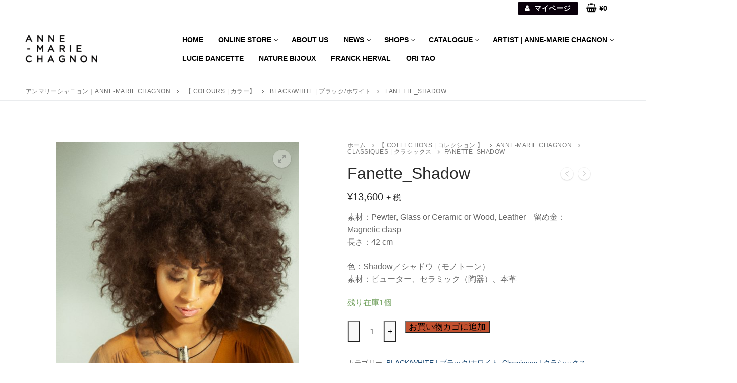

--- FILE ---
content_type: text/html; charset=UTF-8
request_url: https://annemariechagnon.jp/product/fanette_shadow/
body_size: 25161
content:
<!doctype html>
<html dir="ltr" lang="ja" prefix="og: https://ogp.me/ns#">
<head>
    <script src="//statics.a8.net/a8sales/a8sales.js"></script>
    <script src="//statics.a8.net/a8sales/a8crossDomain.js"></script>
    <script src="//statics.a8.net/a8sales/a8shopForm.js"></script>
	<meta charset="UTF-8">
	<meta name="viewport" content="width=device-width, initial-scale=1, maximum-scale=10.0, user-scalable=yes">
	<link rel="profile" href="http://gmpg.org/xfn/11">
	<title>ネックレス Fanette | アンマリーシャニョン｜ANNE-MARIE CHAGNON</title>

		<!-- All in One SEO 4.9.1 - aioseo.com -->
	<meta name="description" content="シンプルなのに印象的な色使い。マグネットなので、着脱かんたん。 長さ：42 cm 独特な世界観を持ち、遊び心にあふれていながら、知的で上品。他の何にも似ていない、一目で「アンマリー・シャニョン」だとわかる作品は、自分を表現することの大切さを知る女性にとって、まさに”身につけるアート”" />
	<meta name="robots" content="max-image-preview:large" />
	<link rel="canonical" href="https://annemariechagnon.jp/product/fanette_shadow/" />
	<meta name="generator" content="All in One SEO (AIOSEO) 4.9.1" />
		<meta property="og:locale" content="ja_JP" />
		<meta property="og:site_name" content="アンマリーシャニョン｜ANNE-MARIE CHAGNON |" />
		<meta property="og:type" content="article" />
		<meta property="og:title" content="ネックレス Fanette | アンマリーシャニョン｜ANNE-MARIE CHAGNON" />
		<meta property="og:description" content="シンプルなのに印象的な色使い。マグネットなので、着脱かんたん。 長さ：42 cm 独特な世界観を持ち、遊び心にあふれていながら、知的で上品。他の何にも似ていない、一目で「アンマリー・シャニョン」だとわかる作品は、自分を表現することの大切さを知る女性にとって、まさに”身につけるアート”" />
		<meta property="og:url" content="https://annemariechagnon.jp/product/fanette_shadow/" />
		<meta property="og:image" content="https://annemariechagnon.jp/cms/wp-content/uploads/2020/11/AMC_2020-767-1_Small_FanetteShadow_PerlineMidnight.jpg" />
		<meta property="og:image:secure_url" content="https://annemariechagnon.jp/cms/wp-content/uploads/2020/11/AMC_2020-767-1_Small_FanetteShadow_PerlineMidnight.jpg" />
		<meta property="og:image:width" content="1152" />
		<meta property="og:image:height" content="1728" />
		<meta property="article:published_time" content="2024-04-12T08:58:20+00:00" />
		<meta property="article:modified_time" content="2025-07-09T09:52:32+00:00" />
		<meta property="article:publisher" content="https://www.facebook.com/bella.anne.01" />
		<meta name="twitter:card" content="summary" />
		<meta name="twitter:site" content="@AMC_tokyo" />
		<meta name="twitter:title" content="ネックレス Fanette | アンマリーシャニョン｜ANNE-MARIE CHAGNON" />
		<meta name="twitter:description" content="シンプルなのに印象的な色使い。マグネットなので、着脱かんたん。 長さ：42 cm 独特な世界観を持ち、遊び心にあふれていながら、知的で上品。他の何にも似ていない、一目で「アンマリー・シャニョン」だとわかる作品は、自分を表現することの大切さを知る女性にとって、まさに”身につけるアート”" />
		<meta name="twitter:image" content="https://annemariechagnon.jp/cms/wp-content/uploads/2020/11/AMC_2020-767-1_Small_FanetteShadow_PerlineMidnight.jpg" />
		<script type="application/ld+json" class="aioseo-schema">
			{"@context":"https:\/\/schema.org","@graph":[{"@type":"BreadcrumbList","@id":"https:\/\/annemariechagnon.jp\/product\/fanette_shadow\/#breadcrumblist","itemListElement":[{"@type":"ListItem","@id":"https:\/\/annemariechagnon.jp#listItem","position":1,"name":"\u30db\u30fc\u30e0","item":"https:\/\/annemariechagnon.jp","nextItem":{"@type":"ListItem","@id":"https:\/\/annemariechagnon.jp\/shop\/#listItem","name":"ONLINE STORE"}},{"@type":"ListItem","@id":"https:\/\/annemariechagnon.jp\/shop\/#listItem","position":2,"name":"ONLINE STORE","item":"https:\/\/annemariechagnon.jp\/shop\/","nextItem":{"@type":"ListItem","@id":"https:\/\/annemariechagnon.jp\/product-category\/collections\/#listItem","name":"\u3010 COLLECTIONS | \u30b3\u30ec\u30af\u30b7\u30e7\u30f3 \u3011"},"previousItem":{"@type":"ListItem","@id":"https:\/\/annemariechagnon.jp#listItem","name":"\u30db\u30fc\u30e0"}},{"@type":"ListItem","@id":"https:\/\/annemariechagnon.jp\/product-category\/collections\/#listItem","position":3,"name":"\u3010 COLLECTIONS | \u30b3\u30ec\u30af\u30b7\u30e7\u30f3 \u3011","item":"https:\/\/annemariechagnon.jp\/product-category\/collections\/","nextItem":{"@type":"ListItem","@id":"https:\/\/annemariechagnon.jp\/product-category\/collections\/anne-marie-chagnon\/#listItem","name":"ANNE-MARIE CHAGNON"},"previousItem":{"@type":"ListItem","@id":"https:\/\/annemariechagnon.jp\/shop\/#listItem","name":"ONLINE STORE"}},{"@type":"ListItem","@id":"https:\/\/annemariechagnon.jp\/product-category\/collections\/anne-marie-chagnon\/#listItem","position":4,"name":"ANNE-MARIE CHAGNON","item":"https:\/\/annemariechagnon.jp\/product-category\/collections\/anne-marie-chagnon\/","nextItem":{"@type":"ListItem","@id":"https:\/\/annemariechagnon.jp\/product-category\/collections\/anne-marie-chagnon\/classiques\/#listItem","name":"Classiques | \u30af\u30e9\u30b7\u30c3\u30af\u30b9"},"previousItem":{"@type":"ListItem","@id":"https:\/\/annemariechagnon.jp\/product-category\/collections\/#listItem","name":"\u3010 COLLECTIONS | \u30b3\u30ec\u30af\u30b7\u30e7\u30f3 \u3011"}},{"@type":"ListItem","@id":"https:\/\/annemariechagnon.jp\/product-category\/collections\/anne-marie-chagnon\/classiques\/#listItem","position":5,"name":"Classiques | \u30af\u30e9\u30b7\u30c3\u30af\u30b9","item":"https:\/\/annemariechagnon.jp\/product-category\/collections\/anne-marie-chagnon\/classiques\/","nextItem":{"@type":"ListItem","@id":"https:\/\/annemariechagnon.jp\/product\/fanette_shadow\/#listItem","name":"Fanette_Shadow"},"previousItem":{"@type":"ListItem","@id":"https:\/\/annemariechagnon.jp\/product-category\/collections\/anne-marie-chagnon\/#listItem","name":"ANNE-MARIE CHAGNON"}},{"@type":"ListItem","@id":"https:\/\/annemariechagnon.jp\/product\/fanette_shadow\/#listItem","position":6,"name":"Fanette_Shadow","previousItem":{"@type":"ListItem","@id":"https:\/\/annemariechagnon.jp\/product-category\/collections\/anne-marie-chagnon\/classiques\/#listItem","name":"Classiques | \u30af\u30e9\u30b7\u30c3\u30af\u30b9"}}]},{"@type":"ItemPage","@id":"https:\/\/annemariechagnon.jp\/product\/fanette_shadow\/#itempage","url":"https:\/\/annemariechagnon.jp\/product\/fanette_shadow\/","name":"\u30cd\u30c3\u30af\u30ec\u30b9 Fanette | \u30a2\u30f3\u30de\u30ea\u30fc\u30b7\u30e3\u30cb\u30e7\u30f3\uff5cANNE-MARIE CHAGNON","description":"\u30b7\u30f3\u30d7\u30eb\u306a\u306e\u306b\u5370\u8c61\u7684\u306a\u8272\u4f7f\u3044\u3002\u30de\u30b0\u30cd\u30c3\u30c8\u306a\u306e\u3067\u3001\u7740\u8131\u304b\u3093\u305f\u3093\u3002 \u9577\u3055\uff1a42 cm \u72ec\u7279\u306a\u4e16\u754c\u89b3\u3092\u6301\u3061\u3001\u904a\u3073\u5fc3\u306b\u3042\u3075\u308c\u3066\u3044\u306a\u304c\u3089\u3001\u77e5\u7684\u3067\u4e0a\u54c1\u3002\u4ed6\u306e\u4f55\u306b\u3082\u4f3c\u3066\u3044\u306a\u3044\u3001\u4e00\u76ee\u3067\u300c\u30a2\u30f3\u30de\u30ea\u30fc\u30fb\u30b7\u30e3\u30cb\u30e7\u30f3\u300d\u3060\u3068\u308f\u304b\u308b\u4f5c\u54c1\u306f\u3001\u81ea\u5206\u3092\u8868\u73fe\u3059\u308b\u3053\u3068\u306e\u5927\u5207\u3055\u3092\u77e5\u308b\u5973\u6027\u306b\u3068\u3063\u3066\u3001\u307e\u3055\u306b\u201d\u8eab\u306b\u3064\u3051\u308b\u30a2\u30fc\u30c8\u201d","inLanguage":"ja","isPartOf":{"@id":"https:\/\/annemariechagnon.jp\/#website"},"breadcrumb":{"@id":"https:\/\/annemariechagnon.jp\/product\/fanette_shadow\/#breadcrumblist"},"image":{"@type":"ImageObject","url":"https:\/\/annemariechagnon.jp\/cms\/wp-content\/uploads\/2020\/11\/AMC_2020-767-1_Small_FanetteShadow_PerlineMidnight.jpg","@id":"https:\/\/annemariechagnon.jp\/product\/fanette_shadow\/#mainImage","width":1152,"height":1728},"primaryImageOfPage":{"@id":"https:\/\/annemariechagnon.jp\/product\/fanette_shadow\/#mainImage"},"datePublished":"2024-04-12T17:58:20+09:00","dateModified":"2025-07-09T18:52:32+09:00"},{"@type":"Organization","@id":"https:\/\/annemariechagnon.jp\/#organization","name":"\u30a2\u30f3\u30de\u30ea\u30fc\u30fb\u30b7\u30e3\u30cb\u30e7\u30f3\uff5cANNE-MARIE CHAGNON","url":"https:\/\/annemariechagnon.jp\/","telephone":"+81363391173","logo":{"@type":"ImageObject","url":"https:\/\/annemariechagnon.jp\/cms\/wp-content\/uploads\/2020\/12\/AnneMarieChagnon_Logo_Square-scaled.jpg","@id":"https:\/\/annemariechagnon.jp\/product\/fanette_shadow\/#organizationLogo","width":2560,"height":2560},"image":{"@id":"https:\/\/annemariechagnon.jp\/product\/fanette_shadow\/#organizationLogo"},"sameAs":["https:\/\/www.facebook.com\/bella.anne.01","https:\/\/twitter.com\/AMC_tokyo","https:\/\/www.instagram.com\/annemariechagnon_jp\/"]},{"@type":"WebSite","@id":"https:\/\/annemariechagnon.jp\/#website","url":"https:\/\/annemariechagnon.jp\/","name":"\u30a2\u30f3\u30de\u30ea\u30fc\u30fb\u30b7\u30e3\u30cb\u30e7\u30f3\uff5cANNE-MARIE CHAGNON","inLanguage":"ja","publisher":{"@id":"https:\/\/annemariechagnon.jp\/#organization"}}]}
		</script>
		<!-- All in One SEO -->

<script>window._wca = window._wca || [];</script>
<link rel='dns-prefetch' href='//www.googletagmanager.com' />
<link rel='dns-prefetch' href='//stats.wp.com' />
<link rel="alternate" type="application/rss+xml" title="アンマリーシャニョン｜ANNE-MARIE CHAGNON &raquo; フィード" href="https://annemariechagnon.jp/feed/" />
<link rel="alternate" type="application/rss+xml" title="アンマリーシャニョン｜ANNE-MARIE CHAGNON &raquo; コメントフィード" href="https://annemariechagnon.jp/comments/feed/" />
<link rel="alternate" title="oEmbed (JSON)" type="application/json+oembed" href="https://annemariechagnon.jp/wp-json/oembed/1.0/embed?url=https%3A%2F%2Fannemariechagnon.jp%2Fproduct%2Ffanette_shadow%2F" />
<link rel="alternate" title="oEmbed (XML)" type="text/xml+oembed" href="https://annemariechagnon.jp/wp-json/oembed/1.0/embed?url=https%3A%2F%2Fannemariechagnon.jp%2Fproduct%2Ffanette_shadow%2F&#038;format=xml" />
<style id='wp-img-auto-sizes-contain-inline-css' type='text/css'>
img:is([sizes=auto i],[sizes^="auto," i]){contain-intrinsic-size:3000px 1500px}
/*# sourceURL=wp-img-auto-sizes-contain-inline-css */
</style>
<style id='wp-emoji-styles-inline-css' type='text/css'>

	img.wp-smiley, img.emoji {
		display: inline !important;
		border: none !important;
		box-shadow: none !important;
		height: 1em !important;
		width: 1em !important;
		margin: 0 0.07em !important;
		vertical-align: -0.1em !important;
		background: none !important;
		padding: 0 !important;
	}
/*# sourceURL=wp-emoji-styles-inline-css */
</style>
<style id='wp-block-library-inline-css' type='text/css'>
:root{--wp-block-synced-color:#7a00df;--wp-block-synced-color--rgb:122,0,223;--wp-bound-block-color:var(--wp-block-synced-color);--wp-editor-canvas-background:#ddd;--wp-admin-theme-color:#007cba;--wp-admin-theme-color--rgb:0,124,186;--wp-admin-theme-color-darker-10:#006ba1;--wp-admin-theme-color-darker-10--rgb:0,107,160.5;--wp-admin-theme-color-darker-20:#005a87;--wp-admin-theme-color-darker-20--rgb:0,90,135;--wp-admin-border-width-focus:2px}@media (min-resolution:192dpi){:root{--wp-admin-border-width-focus:1.5px}}.wp-element-button{cursor:pointer}:root .has-very-light-gray-background-color{background-color:#eee}:root .has-very-dark-gray-background-color{background-color:#313131}:root .has-very-light-gray-color{color:#eee}:root .has-very-dark-gray-color{color:#313131}:root .has-vivid-green-cyan-to-vivid-cyan-blue-gradient-background{background:linear-gradient(135deg,#00d084,#0693e3)}:root .has-purple-crush-gradient-background{background:linear-gradient(135deg,#34e2e4,#4721fb 50%,#ab1dfe)}:root .has-hazy-dawn-gradient-background{background:linear-gradient(135deg,#faaca8,#dad0ec)}:root .has-subdued-olive-gradient-background{background:linear-gradient(135deg,#fafae1,#67a671)}:root .has-atomic-cream-gradient-background{background:linear-gradient(135deg,#fdd79a,#004a59)}:root .has-nightshade-gradient-background{background:linear-gradient(135deg,#330968,#31cdcf)}:root .has-midnight-gradient-background{background:linear-gradient(135deg,#020381,#2874fc)}:root{--wp--preset--font-size--normal:16px;--wp--preset--font-size--huge:42px}.has-regular-font-size{font-size:1em}.has-larger-font-size{font-size:2.625em}.has-normal-font-size{font-size:var(--wp--preset--font-size--normal)}.has-huge-font-size{font-size:var(--wp--preset--font-size--huge)}.has-text-align-center{text-align:center}.has-text-align-left{text-align:left}.has-text-align-right{text-align:right}.has-fit-text{white-space:nowrap!important}#end-resizable-editor-section{display:none}.aligncenter{clear:both}.items-justified-left{justify-content:flex-start}.items-justified-center{justify-content:center}.items-justified-right{justify-content:flex-end}.items-justified-space-between{justify-content:space-between}.screen-reader-text{border:0;clip-path:inset(50%);height:1px;margin:-1px;overflow:hidden;padding:0;position:absolute;width:1px;word-wrap:normal!important}.screen-reader-text:focus{background-color:#ddd;clip-path:none;color:#444;display:block;font-size:1em;height:auto;left:5px;line-height:normal;padding:15px 23px 14px;text-decoration:none;top:5px;width:auto;z-index:100000}html :where(.has-border-color){border-style:solid}html :where([style*=border-top-color]){border-top-style:solid}html :where([style*=border-right-color]){border-right-style:solid}html :where([style*=border-bottom-color]){border-bottom-style:solid}html :where([style*=border-left-color]){border-left-style:solid}html :where([style*=border-width]){border-style:solid}html :where([style*=border-top-width]){border-top-style:solid}html :where([style*=border-right-width]){border-right-style:solid}html :where([style*=border-bottom-width]){border-bottom-style:solid}html :where([style*=border-left-width]){border-left-style:solid}html :where(img[class*=wp-image-]){height:auto;max-width:100%}:where(figure){margin:0 0 1em}html :where(.is-position-sticky){--wp-admin--admin-bar--position-offset:var(--wp-admin--admin-bar--height,0px)}@media screen and (max-width:600px){html :where(.is-position-sticky){--wp-admin--admin-bar--position-offset:0px}}

/*# sourceURL=wp-block-library-inline-css */
</style><style id='global-styles-inline-css' type='text/css'>
:root{--wp--preset--aspect-ratio--square: 1;--wp--preset--aspect-ratio--4-3: 4/3;--wp--preset--aspect-ratio--3-4: 3/4;--wp--preset--aspect-ratio--3-2: 3/2;--wp--preset--aspect-ratio--2-3: 2/3;--wp--preset--aspect-ratio--16-9: 16/9;--wp--preset--aspect-ratio--9-16: 9/16;--wp--preset--color--black: #000000;--wp--preset--color--cyan-bluish-gray: #abb8c3;--wp--preset--color--white: #ffffff;--wp--preset--color--pale-pink: #f78da7;--wp--preset--color--vivid-red: #cf2e2e;--wp--preset--color--luminous-vivid-orange: #ff6900;--wp--preset--color--luminous-vivid-amber: #fcb900;--wp--preset--color--light-green-cyan: #7bdcb5;--wp--preset--color--vivid-green-cyan: #00d084;--wp--preset--color--pale-cyan-blue: #8ed1fc;--wp--preset--color--vivid-cyan-blue: #0693e3;--wp--preset--color--vivid-purple: #9b51e0;--wp--preset--gradient--vivid-cyan-blue-to-vivid-purple: linear-gradient(135deg,rgb(6,147,227) 0%,rgb(155,81,224) 100%);--wp--preset--gradient--light-green-cyan-to-vivid-green-cyan: linear-gradient(135deg,rgb(122,220,180) 0%,rgb(0,208,130) 100%);--wp--preset--gradient--luminous-vivid-amber-to-luminous-vivid-orange: linear-gradient(135deg,rgb(252,185,0) 0%,rgb(255,105,0) 100%);--wp--preset--gradient--luminous-vivid-orange-to-vivid-red: linear-gradient(135deg,rgb(255,105,0) 0%,rgb(207,46,46) 100%);--wp--preset--gradient--very-light-gray-to-cyan-bluish-gray: linear-gradient(135deg,rgb(238,238,238) 0%,rgb(169,184,195) 100%);--wp--preset--gradient--cool-to-warm-spectrum: linear-gradient(135deg,rgb(74,234,220) 0%,rgb(151,120,209) 20%,rgb(207,42,186) 40%,rgb(238,44,130) 60%,rgb(251,105,98) 80%,rgb(254,248,76) 100%);--wp--preset--gradient--blush-light-purple: linear-gradient(135deg,rgb(255,206,236) 0%,rgb(152,150,240) 100%);--wp--preset--gradient--blush-bordeaux: linear-gradient(135deg,rgb(254,205,165) 0%,rgb(254,45,45) 50%,rgb(107,0,62) 100%);--wp--preset--gradient--luminous-dusk: linear-gradient(135deg,rgb(255,203,112) 0%,rgb(199,81,192) 50%,rgb(65,88,208) 100%);--wp--preset--gradient--pale-ocean: linear-gradient(135deg,rgb(255,245,203) 0%,rgb(182,227,212) 50%,rgb(51,167,181) 100%);--wp--preset--gradient--electric-grass: linear-gradient(135deg,rgb(202,248,128) 0%,rgb(113,206,126) 100%);--wp--preset--gradient--midnight: linear-gradient(135deg,rgb(2,3,129) 0%,rgb(40,116,252) 100%);--wp--preset--font-size--small: 13px;--wp--preset--font-size--medium: 20px;--wp--preset--font-size--large: 36px;--wp--preset--font-size--x-large: 42px;--wp--preset--spacing--20: 0.44rem;--wp--preset--spacing--30: 0.67rem;--wp--preset--spacing--40: 1rem;--wp--preset--spacing--50: 1.5rem;--wp--preset--spacing--60: 2.25rem;--wp--preset--spacing--70: 3.38rem;--wp--preset--spacing--80: 5.06rem;--wp--preset--shadow--natural: 6px 6px 9px rgba(0, 0, 0, 0.2);--wp--preset--shadow--deep: 12px 12px 50px rgba(0, 0, 0, 0.4);--wp--preset--shadow--sharp: 6px 6px 0px rgba(0, 0, 0, 0.2);--wp--preset--shadow--outlined: 6px 6px 0px -3px rgb(255, 255, 255), 6px 6px rgb(0, 0, 0);--wp--preset--shadow--crisp: 6px 6px 0px rgb(0, 0, 0);}:where(.is-layout-flex){gap: 0.5em;}:where(.is-layout-grid){gap: 0.5em;}body .is-layout-flex{display: flex;}.is-layout-flex{flex-wrap: wrap;align-items: center;}.is-layout-flex > :is(*, div){margin: 0;}body .is-layout-grid{display: grid;}.is-layout-grid > :is(*, div){margin: 0;}:where(.wp-block-columns.is-layout-flex){gap: 2em;}:where(.wp-block-columns.is-layout-grid){gap: 2em;}:where(.wp-block-post-template.is-layout-flex){gap: 1.25em;}:where(.wp-block-post-template.is-layout-grid){gap: 1.25em;}.has-black-color{color: var(--wp--preset--color--black) !important;}.has-cyan-bluish-gray-color{color: var(--wp--preset--color--cyan-bluish-gray) !important;}.has-white-color{color: var(--wp--preset--color--white) !important;}.has-pale-pink-color{color: var(--wp--preset--color--pale-pink) !important;}.has-vivid-red-color{color: var(--wp--preset--color--vivid-red) !important;}.has-luminous-vivid-orange-color{color: var(--wp--preset--color--luminous-vivid-orange) !important;}.has-luminous-vivid-amber-color{color: var(--wp--preset--color--luminous-vivid-amber) !important;}.has-light-green-cyan-color{color: var(--wp--preset--color--light-green-cyan) !important;}.has-vivid-green-cyan-color{color: var(--wp--preset--color--vivid-green-cyan) !important;}.has-pale-cyan-blue-color{color: var(--wp--preset--color--pale-cyan-blue) !important;}.has-vivid-cyan-blue-color{color: var(--wp--preset--color--vivid-cyan-blue) !important;}.has-vivid-purple-color{color: var(--wp--preset--color--vivid-purple) !important;}.has-black-background-color{background-color: var(--wp--preset--color--black) !important;}.has-cyan-bluish-gray-background-color{background-color: var(--wp--preset--color--cyan-bluish-gray) !important;}.has-white-background-color{background-color: var(--wp--preset--color--white) !important;}.has-pale-pink-background-color{background-color: var(--wp--preset--color--pale-pink) !important;}.has-vivid-red-background-color{background-color: var(--wp--preset--color--vivid-red) !important;}.has-luminous-vivid-orange-background-color{background-color: var(--wp--preset--color--luminous-vivid-orange) !important;}.has-luminous-vivid-amber-background-color{background-color: var(--wp--preset--color--luminous-vivid-amber) !important;}.has-light-green-cyan-background-color{background-color: var(--wp--preset--color--light-green-cyan) !important;}.has-vivid-green-cyan-background-color{background-color: var(--wp--preset--color--vivid-green-cyan) !important;}.has-pale-cyan-blue-background-color{background-color: var(--wp--preset--color--pale-cyan-blue) !important;}.has-vivid-cyan-blue-background-color{background-color: var(--wp--preset--color--vivid-cyan-blue) !important;}.has-vivid-purple-background-color{background-color: var(--wp--preset--color--vivid-purple) !important;}.has-black-border-color{border-color: var(--wp--preset--color--black) !important;}.has-cyan-bluish-gray-border-color{border-color: var(--wp--preset--color--cyan-bluish-gray) !important;}.has-white-border-color{border-color: var(--wp--preset--color--white) !important;}.has-pale-pink-border-color{border-color: var(--wp--preset--color--pale-pink) !important;}.has-vivid-red-border-color{border-color: var(--wp--preset--color--vivid-red) !important;}.has-luminous-vivid-orange-border-color{border-color: var(--wp--preset--color--luminous-vivid-orange) !important;}.has-luminous-vivid-amber-border-color{border-color: var(--wp--preset--color--luminous-vivid-amber) !important;}.has-light-green-cyan-border-color{border-color: var(--wp--preset--color--light-green-cyan) !important;}.has-vivid-green-cyan-border-color{border-color: var(--wp--preset--color--vivid-green-cyan) !important;}.has-pale-cyan-blue-border-color{border-color: var(--wp--preset--color--pale-cyan-blue) !important;}.has-vivid-cyan-blue-border-color{border-color: var(--wp--preset--color--vivid-cyan-blue) !important;}.has-vivid-purple-border-color{border-color: var(--wp--preset--color--vivid-purple) !important;}.has-vivid-cyan-blue-to-vivid-purple-gradient-background{background: var(--wp--preset--gradient--vivid-cyan-blue-to-vivid-purple) !important;}.has-light-green-cyan-to-vivid-green-cyan-gradient-background{background: var(--wp--preset--gradient--light-green-cyan-to-vivid-green-cyan) !important;}.has-luminous-vivid-amber-to-luminous-vivid-orange-gradient-background{background: var(--wp--preset--gradient--luminous-vivid-amber-to-luminous-vivid-orange) !important;}.has-luminous-vivid-orange-to-vivid-red-gradient-background{background: var(--wp--preset--gradient--luminous-vivid-orange-to-vivid-red) !important;}.has-very-light-gray-to-cyan-bluish-gray-gradient-background{background: var(--wp--preset--gradient--very-light-gray-to-cyan-bluish-gray) !important;}.has-cool-to-warm-spectrum-gradient-background{background: var(--wp--preset--gradient--cool-to-warm-spectrum) !important;}.has-blush-light-purple-gradient-background{background: var(--wp--preset--gradient--blush-light-purple) !important;}.has-blush-bordeaux-gradient-background{background: var(--wp--preset--gradient--blush-bordeaux) !important;}.has-luminous-dusk-gradient-background{background: var(--wp--preset--gradient--luminous-dusk) !important;}.has-pale-ocean-gradient-background{background: var(--wp--preset--gradient--pale-ocean) !important;}.has-electric-grass-gradient-background{background: var(--wp--preset--gradient--electric-grass) !important;}.has-midnight-gradient-background{background: var(--wp--preset--gradient--midnight) !important;}.has-small-font-size{font-size: var(--wp--preset--font-size--small) !important;}.has-medium-font-size{font-size: var(--wp--preset--font-size--medium) !important;}.has-large-font-size{font-size: var(--wp--preset--font-size--large) !important;}.has-x-large-font-size{font-size: var(--wp--preset--font-size--x-large) !important;}
/*# sourceURL=global-styles-inline-css */
</style>

<style id='classic-theme-styles-inline-css' type='text/css'>
/*! This file is auto-generated */
.wp-block-button__link{color:#fff;background-color:#32373c;border-radius:9999px;box-shadow:none;text-decoration:none;padding:calc(.667em + 2px) calc(1.333em + 2px);font-size:1.125em}.wp-block-file__button{background:#32373c;color:#fff;text-decoration:none}
/*# sourceURL=/wp-includes/css/classic-themes.min.css */
</style>
<link rel='stylesheet' id='advpsStyleSheet-css' href='https://annemariechagnon.jp/cms/wp-content/plugins/advanced-post-slider/advps-style.css?ver=6.9' type='text/css' media='all' />
<link rel='stylesheet' id='wcsob-css' href='https://annemariechagnon.jp/cms/wp-content/plugins/sold-out-badge-for-woocommerce//style.css?ver=6.9' type='text/css' media='all' />
<style id='wcsob-inline-css' type='text/css'>
.wcsob_soldout { color: #ffffff;background: #009AA6;font-size: 12px;padding-top: 3px;padding-right: 8px;padding-bottom: 3px;padding-left: 8px;font-weight: bold;width: auto;height: auto;border-radius: 0px;z-index: 9999;text-align: center;position: absolute;top: 6px;right: auto;bottom: auto;left: 6px; }.single-product .wcsob_soldout { top: 6px;right: auto;bottom: auto;left: 6px; }
/*# sourceURL=wcsob-inline-css */
</style>
<link rel='stylesheet' id='whats-new-style-css' href='https://annemariechagnon.jp/cms/wp-content/plugins/whats-new-genarator/whats-new.css?ver=2.0.2' type='text/css' media='all' />
<link rel='stylesheet' id='photoswipe-css' href='https://annemariechagnon.jp/cms/wp-content/plugins/woocommerce/assets/css/photoswipe/photoswipe.min.css?ver=10.3.3' type='text/css' media='all' />
<link rel='stylesheet' id='photoswipe-default-skin-css' href='https://annemariechagnon.jp/cms/wp-content/plugins/woocommerce/assets/css/photoswipe/default-skin/default-skin.min.css?ver=10.3.3' type='text/css' media='all' />
<link rel='stylesheet' id='woocommerce-general-css' href='https://annemariechagnon.jp/cms/wp-content/themes/customify/assets/css/compatibility/woocommerce.min.css?ver=10.3.3' type='text/css' media='all' />
<link rel='stylesheet' id='woocommerce-smallscreen-css' href='https://annemariechagnon.jp/cms/wp-content/themes/customify/assets/css/compatibility/woocommerce-smallscreen.min.css?ver=10.3.3' type='text/css' media='only screen and (max-width: 768px)' />
<style id='woocommerce-inline-inline-css' type='text/css'>
.woocommerce form .form-row .required { visibility: visible; }
/*# sourceURL=woocommerce-inline-inline-css */
</style>
<link rel='stylesheet' id='brands-styles-css' href='https://annemariechagnon.jp/cms/wp-content/plugins/woocommerce/assets/css/brands.css?ver=10.3.3' type='text/css' media='all' />
<link rel='stylesheet' id='parent-style-css' href='https://annemariechagnon.jp/cms/wp-content/themes/customify/style.css?ver=6.9' type='text/css' media='all' />
<link rel='stylesheet' id='font-awesome-css' href='https://annemariechagnon.jp/cms/wp-content/themes/customify/assets/fonts/font-awesome/css/font-awesome.min.css?ver=5.0.0' type='text/css' media='all' />
<link rel='stylesheet' id='customify-style-css' href='https://annemariechagnon.jp/cms/wp-content/themes/customify/style.min.css?ver=6.9' type='text/css' media='all' />
<style id='customify-style-inline-css' type='text/css'>
.header-top .header--row-inner,body:not(.fl-builder-edit) .button,body:not(.fl-builder-edit) button:not(.menu-mobile-toggle, .components-button, .customize-partial-edit-shortcut-button),body:not(.fl-builder-edit) input[type="button"]:not(.ed_button),button.button,input[type="button"]:not(.ed_button, .components-button, .customize-partial-edit-shortcut-button),input[type="reset"]:not(.components-button, .customize-partial-edit-shortcut-button),input[type="submit"]:not(.components-button, .customize-partial-edit-shortcut-button),.pagination .nav-links > *:hover,.pagination .nav-links span,.nav-menu-desktop.style-full-height .primary-menu-ul > li.current-menu-item > a,.nav-menu-desktop.style-full-height .primary-menu-ul > li.current-menu-ancestor > a,.nav-menu-desktop.style-full-height .primary-menu-ul > li > a:hover,.posts-layout .readmore-button:hover{    background-color: #235787;}.posts-layout .readmore-button {color: #235787;}.pagination .nav-links > *:hover,.pagination .nav-links span,.entry-single .tags-links a:hover,.entry-single .cat-links a:hover,.posts-layout .readmore-button,.posts-layout .readmore-button:hover{    border-color: #235787;}                 .wc-svg-btn.active,        .woocommerce-tabs.wc-tabs-horizontal ul.tabs li.active,        #review_form {            border-color: #235787;        }                .wc-svg-btn.active,        .wc-single-tabs ul.tabs li.active a,        .wc-single-tabs .tab-section.active .tab-section-heading a {            color: #235787;        }.customify-builder-btn{    background-color: #c3512f;}                 .add_to_cart_button        {            background-color: #c3512f;        }body{    color: #686868;}abbr, acronym {    border-bottom-color: #686868;}a                {                    color: #1e4b75;} .woocommerce-account .woocommerce-MyAccount-navigation ul li.is-active a,        .woocommerce-account .woocommerce-MyAccount-navigation ul li a:hover {            color: #1e4b75;        }a:hover,a:focus,.link-meta:hover, .link-meta a:hover{    color: #111111;}h2 + h3,.comments-area h2 + .comments-title,.h2 + h3,.comments-area .h2 + .comments-title,.page-breadcrumb {    border-top-color: #eaecee;}blockquote,.site-content .widget-area .menu li.current-menu-item > a:before{    border-left-color: #eaecee;}@media screen and (min-width: 64em) {    .comment-list .children li.comment {        border-left-color: #eaecee;    }    .comment-list .children li.comment:after {        background-color: #eaecee;    }}.page-titlebar, .page-breadcrumb,.posts-layout .entry-inner {    border-bottom-color: #eaecee;}.header-search-form .search-field,.entry-content .page-links a,.header-search-modal,.pagination .nav-links > *,.entry-footer .tags-links a, .entry-footer .cat-links a,.search .content-area article,.site-content .widget-area .menu li.current-menu-item > a,.posts-layout .entry-inner,.post-navigation .nav-links,article.comment .comment-meta,.widget-area .widget_pages li a, .widget-area .widget_categories li a, .widget-area .widget_archive li a, .widget-area .widget_meta li a, .widget-area .widget_nav_menu li a, .widget-area .widget_product_categories li a, .widget-area .widget_recent_entries li a, .widget-area .widget_rss li a,.widget-area .widget_recent_comments li{    border-color: #eaecee;}.header-search-modal::before {    border-top-color: #eaecee;    border-left-color: #eaecee;}@media screen and (min-width: 48em) {    .content-sidebar.sidebar_vertical_border .content-area {        border-right-color: #eaecee;    }    .sidebar-content.sidebar_vertical_border .content-area {        border-left-color: #eaecee;    }    .sidebar-sidebar-content.sidebar_vertical_border .sidebar-primary {        border-right-color: #eaecee;    }    .sidebar-sidebar-content.sidebar_vertical_border .sidebar-secondary {        border-right-color: #eaecee;    }    .content-sidebar-sidebar.sidebar_vertical_border .sidebar-primary {        border-left-color: #eaecee;    }    .content-sidebar-sidebar.sidebar_vertical_border .sidebar-secondary {        border-left-color: #eaecee;    }    .sidebar-content-sidebar.sidebar_vertical_border .content-area {        border-left-color: #eaecee;        border-right-color: #eaecee;    }    .sidebar-content-sidebar.sidebar_vertical_border .content-area {        border-left-color: #eaecee;        border-right-color: #eaecee;    }}.widget_price_filter .price_slider_wrapper .ui-widget-content {    background-color: #eaecee;}.product_list_widget li,#reviews #comments ol.commentlist li .comment-text,.woocommerce-tabs.wc-tabs-vertical .wc-tabs li,.product_meta > span,.woocommerce-tabs.wc-tabs-horizontal ul.tabs,.woocommerce-tabs.wc-tabs-vertical .wc-tabs li:first-child {            border-color: #eaecee;        }article.comment .comment-post-author {background: #6d6d6d;}.pagination .nav-links > *,.link-meta,.link-meta a,.color-meta,.entry-single .tags-links:before,.entry-single .cats-links:before{    color: #6d6d6d;}.widget_price_filter .ui-slider .ui-slider-handle {    border-color: #6d6d6d;}.wc-product-inner .wc-product__category a {    color: #6d6d6d;}.widget_price_filter .ui-slider .ui-slider-range,.widget_price_filter .price_slider_amount .button {            background-color: #6d6d6d;        }h1, h2, h3, h4, h5, h6 { color: #2b2b2b;}.site-content .widget-title { color: #444444;}#page-cover {background-image: url("https://annemariechagnon.jp/cms/wp-content/themes/customify/assets/images/default-cover.jpg");}.header--row:not(.header--transparent).header-top .header--row-inner  {background-color: #ffffff;border-style: none;} .header--row:not(.header--transparent).header-main .header--row-inner  {box-shadow: 0px 0px 0px 0px #ffffff ;;} .sub-menu .li-duplicator {display:none !important;}.header-search_icon-item .header-search-modal  {border-style: solid;} .header-search_icon-item .search-field  {border-style: solid;} .dark-mode .header-search_box-item .search-form-fields, .header-search_box-item .search-form-fields  {border-style: solid;} .builder-item--primary-menu .nav-menu-desktop .primary-menu-ul > li > a  {color: #000000; text-decoration-color: #000000;border-style: none;} a.item--button  {color: #ffffff; text-decoration-color: #ffffff;background-color: #09000a;} a.item--button:hover  {background-color: #5e5e5e;} .builder-header-wc_cart-item .cart-item-link  {color: #000000; text-decoration-color: #000000;} .builder-header-wc_cart-item .cart-item-link .cart-icon i  {color: #000000; text-decoration-color: #000000;} .footer-social-icons.customify-builder-social-icons.color-custom li a {background-color: #ffffff;}.footer-social-icons.customify-builder-social-icons.color-custom li a {color: #000000;}body  {background-color: #FFFFFF;} .site-content .content-area  {background-color: #FFFFFF;} .woocommerce-Reviews-title {display: none;}.woocommerce .button.add_to_cart_button, .woocommerce .button.alt,.woocommerce .button.added_to_cart, .woocommerce .button.checkout, .woocommerce .button.product_type_variable,.item--wc_cart .cart-icon .cart-qty .customify-wc-total-qty{    background-color: #c3512f;}.comment-form-rating a, .star-rating,.comment-form-rating a:hover, .comment-form-rating a:focus, .star-rating:hover, .star-rating:focus{    color: #c3512f;}span.onsale{    background-color: #77a464;}/* CSS for desktop */#page-cover .page-cover-inner {min-height: 300px;}.header--row.header-top .customify-grid, .header--row.header-top .style-full-height .primary-menu-ul > li > a {min-height: 33px;}.header--row.header-main .customify-grid, .header--row.header-main .style-full-height .primary-menu-ul > li > a {min-height: 130px;}.header--row.header-bottom .customify-grid, .header--row.header-bottom .style-full-height .primary-menu-ul > li > a {min-height: 0px;}.site-header .site-branding img { max-width: 150px; } .site-header .cb-row--mobile .site-branding img { width: 150px; }.header--row .builder-item--logo, .builder-item.builder-item--group .item--inner.builder-item--logo {margin-top: 30px;margin-right: 30px;margin-bottom: 30px;margin-left: 0px;}.header--row .builder-first--nav-icon {text-align: right;}.header-search_icon-item .search-submit {margin-left: -40px;}.header-search_box-item .search-submit{margin-left: -40px;} .header-search_box-item .woo_bootster_search .search-submit{margin-left: -40px;} .header-search_box-item .header-search-form button.search-submit{margin-left:-40px;}.header--row .builder-first--primary-menu {text-align: left;}.header--row .builder-item--button, .builder-item.builder-item--group .item--inner.builder-item--button {margin-top: 0px;margin-right: 0px;margin-bottom: 0px;margin-left: 0px;}.header--row .builder-first--button {text-align: right;}.builder-header-wc_cart-item .cart-icon i:before {font-size: 18px;}.woocommerce-listing.wc-list-view .product.customify-col:not(.product-category) .wc-product-inner .wc-product-media { flex-basis: %; } .woocommerce-listing.wc-list-view .product.customify-col:not(.product-category) .wc-product-inner .wc-product-contents{ flex-basis: calc(100% - %); }/* CSS for tablet */@media screen and (max-width: 1024px) { #page-cover .page-cover-inner {min-height: 250px;}.header--row .builder-first--nav-icon {text-align: right;}.header-search_icon-item .search-submit {margin-left: -40px;}.header-search_box-item .search-submit{margin-left: -40px;} .header-search_box-item .woo_bootster_search .search-submit{margin-left: -40px;} .header-search_box-item .header-search-form button.search-submit{margin-left:-40px;}.header--row .builder-first--wc_cart {text-align: right;} }/* CSS for mobile */@media screen and (max-width: 568px) { #page-cover .page-cover-inner {min-height: 200px;}.header--row.header-top .customify-grid, .header--row.header-top .style-full-height .primary-menu-ul > li > a {min-height: 33px;}.header--row.header-main .customify-grid, .header--row.header-main .style-full-height .primary-menu-ul > li > a {min-height: 61px;}.header--row .builder-first--nav-icon {text-align: right;}.header-search_icon-item .search-submit {margin-left: -40px;}.header-search_box-item .search-submit{margin-left: -40px;} .header-search_box-item .woo_bootster_search .search-submit{margin-left: -40px;} .header-search_box-item .header-search-form button.search-submit{margin-left:-40px;}.header--row .builder-first--wc_cart {text-align: right;} }
/*# sourceURL=customify-style-inline-css */
</style>
<!--n2css--><!--n2js--><script type="text/javascript" id="woocommerce-google-analytics-integration-gtag-js-after">
/* <![CDATA[ */
/* Google Analytics for WooCommerce (gtag.js) */
					window.dataLayer = window.dataLayer || [];
					function gtag(){dataLayer.push(arguments);}
					// Set up default consent state.
					for ( const mode of [{"analytics_storage":"denied","ad_storage":"denied","ad_user_data":"denied","ad_personalization":"denied","region":["AT","BE","BG","HR","CY","CZ","DK","EE","FI","FR","DE","GR","HU","IS","IE","IT","LV","LI","LT","LU","MT","NL","NO","PL","PT","RO","SK","SI","ES","SE","GB","CH"]}] || [] ) {
						gtag( "consent", "default", { "wait_for_update": 500, ...mode } );
					}
					gtag("js", new Date());
					gtag("set", "developer_id.dOGY3NW", true);
					gtag("config", "G-TSE13N0QQW", {"track_404":true,"allow_google_signals":false,"logged_in":false,"linker":{"domains":[],"allow_incoming":false},"custom_map":{"dimension1":"logged_in"}});
//# sourceURL=woocommerce-google-analytics-integration-gtag-js-after
/* ]]> */
</script>
<script type="text/javascript" src="https://annemariechagnon.jp/cms/wp-includes/js/jquery/jquery.min.js?ver=3.7.1" id="jquery-core-js"></script>
<script type="text/javascript" src="https://annemariechagnon.jp/cms/wp-includes/js/jquery/jquery-migrate.min.js?ver=3.4.1" id="jquery-migrate-js"></script>
<script type="text/javascript" src="https://annemariechagnon.jp/cms/wp-content/plugins/advanced-post-slider/js/advps.frnt.script.js?ver=6.9" id="advps_front_script-js"></script>
<script type="text/javascript" src="https://annemariechagnon.jp/cms/wp-content/plugins/advanced-post-slider/bxslider/jquery.bxslider.min.js?ver=6.9" id="advps_jbx-js"></script>
<script type="text/javascript" src="https://annemariechagnon.jp/cms/wp-content/plugins/woocommerce/assets/js/jquery-blockui/jquery.blockUI.min.js?ver=2.7.0-wc.10.3.3" id="wc-jquery-blockui-js" defer="defer" data-wp-strategy="defer"></script>
<script type="text/javascript" id="wc-add-to-cart-js-extra">
/* <![CDATA[ */
var wc_add_to_cart_params = {"ajax_url":"/cms/wp-admin/admin-ajax.php","wc_ajax_url":"/?wc-ajax=%%endpoint%%","i18n_view_cart":"\u304a\u8cb7\u3044\u7269\u30ab\u30b4\u3092\u8868\u793a","cart_url":"https://annemariechagnon.jp/cart/","is_cart":"","cart_redirect_after_add":"no"};
//# sourceURL=wc-add-to-cart-js-extra
/* ]]> */
</script>
<script type="text/javascript" src="https://annemariechagnon.jp/cms/wp-content/plugins/woocommerce/assets/js/frontend/add-to-cart.min.js?ver=10.3.3" id="wc-add-to-cart-js" defer="defer" data-wp-strategy="defer"></script>
<script type="text/javascript" src="https://annemariechagnon.jp/cms/wp-content/plugins/woocommerce/assets/js/zoom/jquery.zoom.min.js?ver=1.7.21-wc.10.3.3" id="wc-zoom-js" defer="defer" data-wp-strategy="defer"></script>
<script type="text/javascript" src="https://annemariechagnon.jp/cms/wp-content/plugins/woocommerce/assets/js/flexslider/jquery.flexslider.min.js?ver=2.7.2-wc.10.3.3" id="wc-flexslider-js" defer="defer" data-wp-strategy="defer"></script>
<script type="text/javascript" src="https://annemariechagnon.jp/cms/wp-content/plugins/woocommerce/assets/js/photoswipe/photoswipe.min.js?ver=4.1.1-wc.10.3.3" id="wc-photoswipe-js" defer="defer" data-wp-strategy="defer"></script>
<script type="text/javascript" src="https://annemariechagnon.jp/cms/wp-content/plugins/woocommerce/assets/js/photoswipe/photoswipe-ui-default.min.js?ver=4.1.1-wc.10.3.3" id="wc-photoswipe-ui-default-js" defer="defer" data-wp-strategy="defer"></script>
<script type="text/javascript" id="wc-single-product-js-extra">
/* <![CDATA[ */
var wc_single_product_params = {"i18n_required_rating_text":"\u8a55\u4fa1\u3092\u9078\u629e\u3057\u3066\u304f\u3060\u3055\u3044","i18n_rating_options":["1\u3064\u661f (\u6700\u9ad8\u8a55\u4fa1: 5\u3064\u661f)","2\u3064\u661f (\u6700\u9ad8\u8a55\u4fa1: 5\u3064\u661f)","3\u3064\u661f (\u6700\u9ad8\u8a55\u4fa1: 5\u3064\u661f)","4\u3064\u661f (\u6700\u9ad8\u8a55\u4fa1: 5\u3064\u661f)","5\u3064\u661f (\u6700\u9ad8\u8a55\u4fa1: 5\u3064\u661f)"],"i18n_product_gallery_trigger_text":"\u30d5\u30eb\u30b9\u30af\u30ea\u30fc\u30f3\u753b\u50cf\u30ae\u30e3\u30e9\u30ea\u30fc\u3092\u8868\u793a","review_rating_required":"no","flexslider":{"rtl":false,"animation":"slide","smoothHeight":true,"directionNav":false,"controlNav":"thumbnails","slideshow":false,"animationSpeed":500,"animationLoop":false,"allowOneSlide":false},"zoom_enabled":"1","zoom_options":[],"photoswipe_enabled":"1","photoswipe_options":{"shareEl":false,"closeOnScroll":false,"history":false,"hideAnimationDuration":0,"showAnimationDuration":0},"flexslider_enabled":"1"};
//# sourceURL=wc-single-product-js-extra
/* ]]> */
</script>
<script type="text/javascript" src="https://annemariechagnon.jp/cms/wp-content/plugins/woocommerce/assets/js/frontend/single-product.min.js?ver=10.3.3" id="wc-single-product-js" defer="defer" data-wp-strategy="defer"></script>
<script type="text/javascript" src="https://annemariechagnon.jp/cms/wp-content/plugins/woocommerce/assets/js/js-cookie/js.cookie.min.js?ver=2.1.4-wc.10.3.3" id="wc-js-cookie-js" defer="defer" data-wp-strategy="defer"></script>
<script type="text/javascript" id="woocommerce-js-extra">
/* <![CDATA[ */
var woocommerce_params = {"ajax_url":"/cms/wp-admin/admin-ajax.php","wc_ajax_url":"/?wc-ajax=%%endpoint%%","i18n_password_show":"\u30d1\u30b9\u30ef\u30fc\u30c9\u3092\u8868\u793a","i18n_password_hide":"\u30d1\u30b9\u30ef\u30fc\u30c9\u3092\u96a0\u3059","qty_pm":"1"};
//# sourceURL=woocommerce-js-extra
/* ]]> */
</script>
<script type="text/javascript" src="https://annemariechagnon.jp/cms/wp-content/plugins/woocommerce/assets/js/frontend/woocommerce.min.js?ver=10.3.3" id="woocommerce-js" defer="defer" data-wp-strategy="defer"></script>
<script type="text/javascript" src="https://stats.wp.com/s-202604.js" id="woocommerce-analytics-js" defer="defer" data-wp-strategy="defer"></script>
<link rel="https://api.w.org/" href="https://annemariechagnon.jp/wp-json/" /><link rel="alternate" title="JSON" type="application/json" href="https://annemariechagnon.jp/wp-json/wp/v2/product/10722" /><link rel="EditURI" type="application/rsd+xml" title="RSD" href="https://annemariechagnon.jp/cms/xmlrpc.php?rsd" />
<meta name="generator" content="WordPress 6.9" />
<meta name="generator" content="WooCommerce 10.3.3" />
<link rel='shortlink' href='https://annemariechagnon.jp/?p=10722' />
	<style>img#wpstats{display:none}</style>
			<noscript><style>.woocommerce-product-gallery{ opacity: 1 !important; }</style></noscript>
			<style type="text/css" id="wp-custom-css">
			body,p,th,td,li,h1,h2,h3,h4,h5 {
	font-family: "游ゴシック", YuGothic, "メイリオ", Meiryo, sans-serif;
}

.n2-ow,
h2.advs-title{
	text-shadow: 1px 1px 1px #fff !important;
}

.builder-item--primary-menu .nav-menu-desktop .primary-menu-ul-upper>li>a{
	color: #999;
}

[class*=customify-col-], [class*=customify-col_], [class~=customify-col] {
    padding: 0 3em 0;
 }

#site-content{
	margin-top: 40px;
	margin-bottom: 50px
}

.btn{
	width: 30%;
	height: 3em;
	margin: 30px auto 50px;
	text-align: center;
	line-height: 3em;
	border: 1px solid #666;
}

.btn a{
	display: block;
	width: 100%;
	height: 3em;
	color: #666;
}

.btn a:hover,
.btn a:active,
.btn a:focus{
	color: #999;
}

.home-artist-text{
	float: left;
	margin: 30px 4% 0;
	padding-top: 20px;
width: 32%; 

}
.home-artist-image{
	float: left;
	width: 60%;
	margin-right: 0;
line-height: 0.8;
}

.home-artist-text .btn{
	width: 70%;
}

.advs-title a{
	font-weight: normal;
}

@media screen and (max-width:600px) {
	.home-artist-text{
	float: none;
	margin: 30px 3% 0;
width: 94%; 

}
.home-artist-image{
	float: none;
	width: 100%;
	margin-right: 0;
}
	.btn{
		width: 50%;
	}	

	.home-artist-text .btn{
	width: 50%;
}

#main, #sidebar-primary, #sidebar-secondary {
    padding-top: 0em;
}
	
.home #site-content {
    margin-top: 0;
}	
	
}

.input-qty-pm {
	flex-wrap: nowrap;
}
		</style>
		<link rel='stylesheet' id='wc-square-cart-checkout-block-css' href='https://annemariechagnon.jp/cms/wp-content/plugins/woocommerce-square/build/assets/frontend/wc-square-cart-checkout-blocks.css?ver=5.1.1' type='text/css' media='all' />
<link rel='stylesheet' id='wc-blocks-style-css' href='https://annemariechagnon.jp/cms/wp-content/plugins/woocommerce/assets/client/blocks/wc-blocks.css?ver=wc-10.3.3' type='text/css' media='all' />
</head>

<body class="wp-singular product-template-default single single-product postid-10722 wp-custom-logo wp-theme-customify wp-child-theme-annemarie theme-customify woocommerce woocommerce-page woocommerce-no-js content main-layout-content site-full-width menu_sidebar_slide_left later-wc-version">
<div id="page" class="site box-shadow">
	<a class="skip-link screen-reader-text" href="#site-content">コンテンツへスキップ</a>
	<a class="close is-size-medium  close-panel close-sidebar-panel" href="#">
        <span class="hamburger hamburger--squeeze is-active">
            <span class="hamburger-box">
              <span class="hamburger-inner"><span class="screen-reader-text">メニュー</span></span>
            </span>
        </span>
        <span class="screen-reader-text">閉じる</span>
        </a><header id="masthead" class="site-header header-"><div id="masthead-inner" class="site-header-inner">							<div  class="header-top header--row hide-on-mobile hide-on-tablet layout-fullwidth"  id="cb-row--header-top"  data-row-id="top"  data-show-on="desktop">
								<div class="header--row-inner header-top-inner light-mode">
									<div class="customify-container">
										<div class="customify-grid  customify-grid-middle"><div class="customify-col-2_md-2_sm-2 builder-item builder-first--button" data-push-left="off-9"><div class="item--inner builder-item--button" data-section="header_button" data-item-id="button" ><a href="/mypage/" class="item--button customify-btn customify-builder-btn is-icon-before"><i class="fa fa-user"></i> マイページ</a></div></div><div class="customify-col-1_md-1_sm-1 builder-item builder-first--wc_cart" data-push-left=""><div class="item--inner builder-item--wc_cart" data-section="wc_cart" data-item-id="wc_cart" ><div class="d-align-left builder-header-wc_cart-item item--wc_cart"><a href="https://annemariechagnon.jp/cart/" class="cart-item-link text-uppercase text-small link-meta"><span class="cart-icon"><i class="fa fa-shopping-basket"></i> <span class="cart-qty"><span class="customify-wc-total-qty hide-qty">0</span></span></span><span class="cart-text cart-label wc-cart-mobile-hide wc-cart-tablet-hide wc-cart-desktop-hide">お買い物カゴ</span><span class="cart-subtotal cart-label wc-cart-mobile-show wc-cart-tablet-show wc-cart-desktop-show"><span class="customify-wc-sub-total"><span class="woocommerce-Price-amount amount"><bdi><span class="woocommerce-Price-currencySymbol">&yen;</span>0</bdi></span></span></span></a><div class="cart-dropdown-box widget-area"><div class="widget woocommerce widget_shopping_cart"><h2 class="widgettitle">お買い物カゴ</h2><div class="widget_shopping_cart_content"></div></div></div></div></div></div></div>									</div>
								</div>
							</div>
														<div  class="header-main header--row layout-full-contained"  id="cb-row--header-main"  data-row-id="main"  data-show-on="desktop mobile">
								<div class="header--row-inner header-main-inner light-mode">
									<div class="customify-container">
										<div class="customify-grid cb-row--desktop hide-on-mobile hide-on-tablet customify-grid-middle"><div class="customify-col-2_md-2_sm-2 builder-item builder-first--logo" data-push-left=""><div class="item--inner builder-item--logo" data-section="title_tagline" data-item-id="logo" >		<div class="site-branding logo-top">
						<a href="https://annemariechagnon.jp/" class="logo-link" rel="home" itemprop="url">
				<img class="site-img-logo" src="https://annemariechagnon.jp/cms/wp-content/uploads/2018/08/logo.png" alt="アンマリーシャニョン｜ANNE-MARIE CHAGNON">
							</a>
					</div><!-- .site-branding -->
		</div></div><div class="customify-col-9_md-9_sm-9 builder-item builder-first--primary-menu" data-push-left="off-1"><div class="item--inner builder-item--primary-menu has_menu" data-section="header_menu_primary" data-item-id="primary-menu" ><nav  id="site-navigation-main-desktop" class="site-navigation primary-menu primary-menu-main nav-menu-desktop primary-menu-desktop style-border-bottom"><ul id="menu-menu-1" class="primary-menu-ul menu nav-menu"><li id="menu-item--main-desktop-31" class="menu-item menu-item-type-post_type menu-item-object-page menu-item-home menu-item-31"><a href="https://annemariechagnon.jp/"><span class="link-before">HOME</span></a></li>
<li id="menu-item--main-desktop-51" class="menu-item menu-item-type-post_type menu-item-object-page menu-item-has-children current_page_parent menu-item-51"><a href="https://annemariechagnon.jp/shop/"><span class="link-before">ONLINE STORE<span class="nav-icon-angle">&nbsp;</span></span></a>
<ul class="sub-menu sub-lv-0">
	<li id="menu-item--main-desktop-13213" class="menu-item menu-item-type-custom menu-item-object-custom menu-item-13213"><a href="https://annemariechagnon.jp/product-category/collections/anne-marie-chagnon/"><span class="link-before">ANNE-MARIE CHAGNON</span></a></li>
	<li id="menu-item--main-desktop-13218" class="menu-item menu-item-type-custom menu-item-object-custom menu-item-13218"><a href="https://annemariechagnon.jp/product-category/collections/luciedancette/"><span class="link-before">LUCIE DANCETTE</span></a></li>
	<li id="menu-item--main-desktop-13214" class="menu-item menu-item-type-custom menu-item-object-custom menu-item-13214"><a href="https://annemariechagnon.jp/product-category/collections/fh-nb-ot/fh/"><span class="link-before">FRANCK HERVAL</span></a></li>
	<li id="menu-item--main-desktop-13215" class="menu-item menu-item-type-custom menu-item-object-custom menu-item-13215"><a href="https://annemariechagnon.jp/product-category/collections/fh-nb-ot/nb/"><span class="link-before">NATURE BIJOUX</span></a></li>
	<li id="menu-item--main-desktop-13216" class="menu-item menu-item-type-custom menu-item-object-custom menu-item-13216"><a href="https://annemariechagnon.jp/product-category/collections/fh-nb-ot/ot/"><span class="link-before">ORI TAO</span></a></li>
	<li id="menu-item--main-desktop-13217" class="menu-item menu-item-type-custom menu-item-object-custom menu-item-13217"><a href="https://annemariechagnon.jp/product-category/collections/outlet-%e3%82%a2%e3%82%a6%e3%83%88%e3%83%ac%e3%83%83%e3%83%88/"><span class="link-before">OUTLET</span></a></li>
</ul>
</li>
<li id="menu-item--main-desktop-131" class="menu-item menu-item-type-custom menu-item-object-custom menu-item-131"><a target="_blank" href="/aboutus-ds/"><span class="link-before">ABOUT US</span></a></li>
<li id="menu-item--main-desktop-176" class="menu-item menu-item-type-custom menu-item-object-custom menu-item-has-children menu-item-176"><a><span class="link-before">NEWS<span class="nav-icon-angle">&nbsp;</span></span></a>
<ul class="sub-menu sub-lv-0">
	<li id="menu-item--main-desktop-1528" class="menu-item menu-item-type-taxonomy menu-item-object-category menu-item-1528"><a href="https://annemariechagnon.jp/news/events/"><span class="link-before">Events</span></a></li>
	<li id="menu-item--main-desktop-1529" class="menu-item menu-item-type-taxonomy menu-item-object-category menu-item-1529"><a href="https://annemariechagnon.jp/news/tradeshows/"><span class="link-before">Tradeshows</span></a></li>
</ul>
</li>
<li id="menu-item--main-desktop-18830" class="menu-item menu-item-type-post_type menu-item-object-page menu-item-has-children menu-item-18830"><a href="https://annemariechagnon.jp/shops/"><span class="link-before">SHOPS<span class="nav-icon-angle">&nbsp;</span></span></a>
<ul class="sub-menu sub-lv-0">
	<li id="menu-item--main-desktop-23388" class="menu-item menu-item-type-custom menu-item-object-custom menu-item-23388"><a target="_blank" href="https://annemariechagnon.jp/shops/"><span class="link-before">ANNE-MARIE CHAGNON | お取扱い店舗</span></a></li>
	<li id="menu-item--main-desktop-23387" class="menu-item menu-item-type-custom menu-item-object-custom menu-item-23387"><a target="_blank" href="https://annemariechagnon.jp/shops-ld/"><span class="link-before">LUCIE DANCETTE | お取扱い店舗</span></a></li>
</ul>
</li>
<li id="menu-item--main-desktop-164" class="menu-item menu-item-type-custom menu-item-object-custom menu-item-has-children menu-item-164"><a><span class="link-before">CATALOGUE<span class="nav-icon-angle">&nbsp;</span></span></a>
<ul class="sub-menu sub-lv-0">
	<li id="menu-item--main-desktop-13219" class="menu-item menu-item-type-custom menu-item-object-custom menu-item-has-children menu-item-13219"><a><span class="link-before">ANNE-MARIE CHAGNON<span class="nav-icon-angle">&nbsp;</span></span></a>
	<ul class="sub-menu sub-lv-1">
		<li id="menu-item--main-desktop-1422" class="menu-item menu-item-type-custom menu-item-object-custom menu-item-1422"><a target="_blank" href="https://annemariechagnon.jp/dlfiles/Catalogue-AMC-AW25_PriceIn.pdf"><span class="link-before">2025 AW | NEW!!</span></a></li>
		<li id="menu-item--main-desktop-167" class="menu-item menu-item-type-custom menu-item-object-custom menu-item-167"><a target="_blank" href="https://annemariechagnon.jp/dlfiles/Catalogue-AMC-SS25_PriceIn.pdf"><span class="link-before">2025 SS</span></a></li>
		<li id="menu-item--main-desktop-165" class="menu-item menu-item-type-custom menu-item-object-custom menu-item-165"><a target="_blank" href="https://annemariechagnon.jp/dlfiles/Catalogue-AMC-AH24_PriceIn.pdf"><span class="link-before">2024 AW</span></a></li>
		<li id="menu-item--main-desktop-166" class="menu-item menu-item-type-custom menu-item-object-custom menu-item-166"><a target="_blank" href="https://annemariechagnon.jp/dlfiles/AMC-PE24_PriceIn.pdf"><span class="link-before">2024 SS</span></a></li>
	</ul>
</li>
	<li id="menu-item--main-desktop-13220" class="menu-item menu-item-type-custom menu-item-object-custom menu-item-has-children menu-item-13220"><a><span class="link-before">LUCIE DANCETTE<span class="nav-icon-angle">&nbsp;</span></span></a>
	<ul class="sub-menu sub-lv-1">
		<li id="menu-item--main-desktop-23065" class="menu-item menu-item-type-custom menu-item-object-custom menu-item-23065"><a target="_blank" href="https://annemariechagnon.jp/dlfiles/LD_Catalogue_AllPages_Updating_WithPrice.pdf"><span class="link-before">LUCIE DANCETTE | 日本語</span></a></li>
		<li id="menu-item--main-desktop-23064" class="menu-item menu-item-type-custom menu-item-object-custom menu-item-23064"><a target="_blank" href="https://annemariechagnon.jp/dlfiles/LD_Catalogue_AllPages_Updating_English.pdf"><span class="link-before">LUCIE DANCETTE | English</span></a></li>
	</ul>
</li>
</ul>
</li>
<li id="menu-item--main-desktop-34" class="menu-item menu-item-type-custom menu-item-object-custom menu-item-has-children menu-item-34"><a href="/anne-marie-chagnon/"><span class="link-before">ARTIST | ANNE-MARIE CHAGNON<span class="nav-icon-angle">&nbsp;</span></span></a>
<ul class="sub-menu sub-lv-0">
	<li id="menu-item--main-desktop-62" class="menu-item menu-item-type-post_type menu-item-object-page menu-item-62"><a href="https://annemariechagnon.jp/anne-marie-chagnon/"><span class="link-before">Autography</span></a></li>
	<li id="menu-item--main-desktop-85" class="menu-item menu-item-type-post_type menu-item-object-page menu-item-85"><a href="https://annemariechagnon.jp/journey/"><span class="link-before">Journey</span></a></li>
	<li id="menu-item--main-desktop-103" class="menu-item menu-item-type-post_type menu-item-object-page menu-item-103"><a href="https://annemariechagnon.jp/artistic-process/"><span class="link-before">Artistic Process</span></a></li>
	<li id="menu-item--main-desktop-115" class="menu-item menu-item-type-post_type menu-item-object-page menu-item-115"><a href="https://annemariechagnon.jp/atelier/"><span class="link-before">Atelier</span></a></li>
</ul>
</li>
<li id="menu-item--main-desktop-11552" class="menu-item menu-item-type-post_type menu-item-object-page menu-item-11552"><a href="https://annemariechagnon.jp/lucie-dancette/"><span class="link-before">LUCIE DANCETTE</span></a></li>
<li id="menu-item--main-desktop-11557" class="menu-item menu-item-type-post_type menu-item-object-page menu-item-11557"><a href="https://annemariechagnon.jp/nature-bijoux/"><span class="link-before">NATURE BIJOUX</span></a></li>
<li id="menu-item--main-desktop-11559" class="menu-item menu-item-type-post_type menu-item-object-page menu-item-11559"><a href="https://annemariechagnon.jp/franck-herval/"><span class="link-before">FRANCK HERVAL</span></a></li>
<li id="menu-item--main-desktop-11561" class="menu-item menu-item-type-post_type menu-item-object-page menu-item-11561"><a href="https://annemariechagnon.jp/ori-tao/"><span class="link-before">ORI TAO</span></a></li>
</ul></nav></div></div></div><div class="cb-row--mobile hide-on-desktop customify-grid customify-grid-middle"><div class="customify-col-5_md-5_sm-5 builder-item builder-first--logo" data-push-left=""><div class="item--inner builder-item--logo" data-section="title_tagline" data-item-id="logo" >		<div class="site-branding logo-top">
						<a href="https://annemariechagnon.jp/" class="logo-link" rel="home" itemprop="url">
				<img class="site-img-logo" src="https://annemariechagnon.jp/cms/wp-content/uploads/2018/08/logo.png" alt="アンマリーシャニョン｜ANNE-MARIE CHAGNON">
							</a>
					</div><!-- .site-branding -->
		</div></div><div class="customify-col-3_md-3_sm-3 builder-item builder-first--nav-icon" data-push-left="off-4"><div class="item--inner builder-item--nav-icon" data-section="header_menu_icon" data-item-id="nav-icon" >		<button type="button" class="menu-mobile-toggle item-button is-size-desktop-medium is-size-tablet-medium is-size-mobile-medium"  aria-label="nav icon">
			<span class="hamburger hamburger--squeeze">
				<span class="hamburger-box">
					<span class="hamburger-inner"></span>
				</span>
			</span>
			<span class="nav-icon--label hide-on-tablet hide-on-mobile">メニュー</span></button>
		</div></div></div>									</div>
								</div>
							</div>
														<div  class="header-bottom header--row hide-on-desktop layout-full-contained"  id="cb-row--header-bottom"  data-row-id="bottom"  data-show-on="mobile">
								<div class="header--row-inner header-bottom-inner light-mode">
									<div class="customify-container">
										<div class="cb-row--mobile hide-on-desktop customify-grid customify-grid-middle"><div class="customify-col-6_md-6_sm-6 builder-item builder-first--wc_cart" data-push-left="off-6"><div class="item--inner builder-item--wc_cart" data-section="wc_cart" data-item-id="wc_cart" ><div class="d-align-left builder-header-wc_cart-item item--wc_cart"><a href="https://annemariechagnon.jp/cart/" class="cart-item-link text-uppercase text-small link-meta"><span class="cart-icon"><i class="fa fa-shopping-basket"></i> <span class="cart-qty"><span class="customify-wc-total-qty hide-qty">0</span></span></span><span class="cart-text cart-label wc-cart-mobile-hide wc-cart-tablet-hide wc-cart-desktop-hide">お買い物カゴ</span><span class="cart-subtotal cart-label wc-cart-mobile-show wc-cart-tablet-show wc-cart-desktop-show"><span class="customify-wc-sub-total"><span class="woocommerce-Price-amount amount"><bdi><span class="woocommerce-Price-currencySymbol">&yen;</span>0</bdi></span></span></span></a><div class="cart-dropdown-box widget-area"><div class="widget woocommerce widget_shopping_cart"><h2 class="widgettitle">お買い物カゴ</h2><div class="widget_shopping_cart_content"></div></div></div></div></div></div></div>									</div>
								</div>
							</div>
							<div id="header-menu-sidebar" class="header-menu-sidebar menu-sidebar-panel dark-mode"><div id="header-menu-sidebar-bg" class="header-menu-sidebar-bg"><div id="header-menu-sidebar-inner" class="header-menu-sidebar-inner"><div class="builder-item-sidebar mobile-item--primary-menu mobile-item--menu "><div class="item--inner" data-item-id="primary-menu" data-section="header_menu_primary"><nav  id="site-navigation-sidebar-mobile" class="site-navigation primary-menu primary-menu-sidebar nav-menu-mobile primary-menu-mobile style-border-bottom"><ul id="menu-menu-1" class="primary-menu-ul menu nav-menu"><li id="menu-item--sidebar-mobile-31" class="menu-item menu-item-type-post_type menu-item-object-page menu-item-home menu-item-31"><a href="https://annemariechagnon.jp/"><span class="link-before">HOME</span></a></li>
<li id="menu-item--sidebar-mobile-51" class="menu-item menu-item-type-post_type menu-item-object-page menu-item-has-children current_page_parent menu-item-51"><a href="https://annemariechagnon.jp/shop/"><span class="link-before">ONLINE STORE<span class="nav-icon-angle">&nbsp;</span></span></a>
<ul class="sub-menu sub-lv-0">
	<li id="menu-item--sidebar-mobile-13213" class="menu-item menu-item-type-custom menu-item-object-custom menu-item-13213"><a href="https://annemariechagnon.jp/product-category/collections/anne-marie-chagnon/"><span class="link-before">ANNE-MARIE CHAGNON</span></a></li>
	<li id="menu-item--sidebar-mobile-13218" class="menu-item menu-item-type-custom menu-item-object-custom menu-item-13218"><a href="https://annemariechagnon.jp/product-category/collections/luciedancette/"><span class="link-before">LUCIE DANCETTE</span></a></li>
	<li id="menu-item--sidebar-mobile-13214" class="menu-item menu-item-type-custom menu-item-object-custom menu-item-13214"><a href="https://annemariechagnon.jp/product-category/collections/fh-nb-ot/fh/"><span class="link-before">FRANCK HERVAL</span></a></li>
	<li id="menu-item--sidebar-mobile-13215" class="menu-item menu-item-type-custom menu-item-object-custom menu-item-13215"><a href="https://annemariechagnon.jp/product-category/collections/fh-nb-ot/nb/"><span class="link-before">NATURE BIJOUX</span></a></li>
	<li id="menu-item--sidebar-mobile-13216" class="menu-item menu-item-type-custom menu-item-object-custom menu-item-13216"><a href="https://annemariechagnon.jp/product-category/collections/fh-nb-ot/ot/"><span class="link-before">ORI TAO</span></a></li>
	<li id="menu-item--sidebar-mobile-13217" class="menu-item menu-item-type-custom menu-item-object-custom menu-item-13217"><a href="https://annemariechagnon.jp/product-category/collections/outlet-%e3%82%a2%e3%82%a6%e3%83%88%e3%83%ac%e3%83%83%e3%83%88/"><span class="link-before">OUTLET</span></a></li>
</ul>
</li>
<li id="menu-item--sidebar-mobile-131" class="menu-item menu-item-type-custom menu-item-object-custom menu-item-131"><a target="_blank" href="/aboutus-ds/"><span class="link-before">ABOUT US</span></a></li>
<li id="menu-item--sidebar-mobile-176" class="menu-item menu-item-type-custom menu-item-object-custom menu-item-has-children menu-item-176"><a><span class="link-before">NEWS<span class="nav-icon-angle">&nbsp;</span></span></a>
<ul class="sub-menu sub-lv-0">
	<li id="menu-item--sidebar-mobile-1528" class="menu-item menu-item-type-taxonomy menu-item-object-category menu-item-1528"><a href="https://annemariechagnon.jp/news/events/"><span class="link-before">Events</span></a></li>
	<li id="menu-item--sidebar-mobile-1529" class="menu-item menu-item-type-taxonomy menu-item-object-category menu-item-1529"><a href="https://annemariechagnon.jp/news/tradeshows/"><span class="link-before">Tradeshows</span></a></li>
</ul>
</li>
<li id="menu-item--sidebar-mobile-18830" class="menu-item menu-item-type-post_type menu-item-object-page menu-item-has-children menu-item-18830"><a href="https://annemariechagnon.jp/shops/"><span class="link-before">SHOPS<span class="nav-icon-angle">&nbsp;</span></span></a>
<ul class="sub-menu sub-lv-0">
	<li id="menu-item--sidebar-mobile-23388" class="menu-item menu-item-type-custom menu-item-object-custom menu-item-23388"><a target="_blank" href="https://annemariechagnon.jp/shops/"><span class="link-before">ANNE-MARIE CHAGNON | お取扱い店舗</span></a></li>
	<li id="menu-item--sidebar-mobile-23387" class="menu-item menu-item-type-custom menu-item-object-custom menu-item-23387"><a target="_blank" href="https://annemariechagnon.jp/shops-ld/"><span class="link-before">LUCIE DANCETTE | お取扱い店舗</span></a></li>
</ul>
</li>
<li id="menu-item--sidebar-mobile-164" class="menu-item menu-item-type-custom menu-item-object-custom menu-item-has-children menu-item-164"><a><span class="link-before">CATALOGUE<span class="nav-icon-angle">&nbsp;</span></span></a>
<ul class="sub-menu sub-lv-0">
	<li id="menu-item--sidebar-mobile-13219" class="menu-item menu-item-type-custom menu-item-object-custom menu-item-has-children menu-item-13219"><a><span class="link-before">ANNE-MARIE CHAGNON<span class="nav-icon-angle">&nbsp;</span></span></a>
	<ul class="sub-menu sub-lv-1">
		<li id="menu-item--sidebar-mobile-1422" class="menu-item menu-item-type-custom menu-item-object-custom menu-item-1422"><a target="_blank" href="https://annemariechagnon.jp/dlfiles/Catalogue-AMC-AW25_PriceIn.pdf"><span class="link-before">2025 AW | NEW!!</span></a></li>
		<li id="menu-item--sidebar-mobile-167" class="menu-item menu-item-type-custom menu-item-object-custom menu-item-167"><a target="_blank" href="https://annemariechagnon.jp/dlfiles/Catalogue-AMC-SS25_PriceIn.pdf"><span class="link-before">2025 SS</span></a></li>
		<li id="menu-item--sidebar-mobile-165" class="menu-item menu-item-type-custom menu-item-object-custom menu-item-165"><a target="_blank" href="https://annemariechagnon.jp/dlfiles/Catalogue-AMC-AH24_PriceIn.pdf"><span class="link-before">2024 AW</span></a></li>
		<li id="menu-item--sidebar-mobile-166" class="menu-item menu-item-type-custom menu-item-object-custom menu-item-166"><a target="_blank" href="https://annemariechagnon.jp/dlfiles/AMC-PE24_PriceIn.pdf"><span class="link-before">2024 SS</span></a></li>
	</ul>
</li>
	<li id="menu-item--sidebar-mobile-13220" class="menu-item menu-item-type-custom menu-item-object-custom menu-item-has-children menu-item-13220"><a><span class="link-before">LUCIE DANCETTE<span class="nav-icon-angle">&nbsp;</span></span></a>
	<ul class="sub-menu sub-lv-1">
		<li id="menu-item--sidebar-mobile-23065" class="menu-item menu-item-type-custom menu-item-object-custom menu-item-23065"><a target="_blank" href="https://annemariechagnon.jp/dlfiles/LD_Catalogue_AllPages_Updating_WithPrice.pdf"><span class="link-before">LUCIE DANCETTE | 日本語</span></a></li>
		<li id="menu-item--sidebar-mobile-23064" class="menu-item menu-item-type-custom menu-item-object-custom menu-item-23064"><a target="_blank" href="https://annemariechagnon.jp/dlfiles/LD_Catalogue_AllPages_Updating_English.pdf"><span class="link-before">LUCIE DANCETTE | English</span></a></li>
	</ul>
</li>
</ul>
</li>
<li id="menu-item--sidebar-mobile-34" class="menu-item menu-item-type-custom menu-item-object-custom menu-item-has-children menu-item-34"><a href="/anne-marie-chagnon/"><span class="link-before">ARTIST | ANNE-MARIE CHAGNON<span class="nav-icon-angle">&nbsp;</span></span></a>
<ul class="sub-menu sub-lv-0">
	<li id="menu-item--sidebar-mobile-62" class="menu-item menu-item-type-post_type menu-item-object-page menu-item-62"><a href="https://annemariechagnon.jp/anne-marie-chagnon/"><span class="link-before">Autography</span></a></li>
	<li id="menu-item--sidebar-mobile-85" class="menu-item menu-item-type-post_type menu-item-object-page menu-item-85"><a href="https://annemariechagnon.jp/journey/"><span class="link-before">Journey</span></a></li>
	<li id="menu-item--sidebar-mobile-103" class="menu-item menu-item-type-post_type menu-item-object-page menu-item-103"><a href="https://annemariechagnon.jp/artistic-process/"><span class="link-before">Artistic Process</span></a></li>
	<li id="menu-item--sidebar-mobile-115" class="menu-item menu-item-type-post_type menu-item-object-page menu-item-115"><a href="https://annemariechagnon.jp/atelier/"><span class="link-before">Atelier</span></a></li>
</ul>
</li>
<li id="menu-item--sidebar-mobile-11552" class="menu-item menu-item-type-post_type menu-item-object-page menu-item-11552"><a href="https://annemariechagnon.jp/lucie-dancette/"><span class="link-before">LUCIE DANCETTE</span></a></li>
<li id="menu-item--sidebar-mobile-11557" class="menu-item menu-item-type-post_type menu-item-object-page menu-item-11557"><a href="https://annemariechagnon.jp/nature-bijoux/"><span class="link-before">NATURE BIJOUX</span></a></li>
<li id="menu-item--sidebar-mobile-11559" class="menu-item menu-item-type-post_type menu-item-object-page menu-item-11559"><a href="https://annemariechagnon.jp/franck-herval/"><span class="link-before">FRANCK HERVAL</span></a></li>
<li id="menu-item--sidebar-mobile-11561" class="menu-item menu-item-type-post_type menu-item-object-page menu-item-11561"><a href="https://annemariechagnon.jp/ori-tao/"><span class="link-before">ORI TAO</span></a></li>
</ul></nav></div></div></div></div></div></div></header>			<div id="page-breadcrumb" class="page-header--item page-breadcrumb breadcrumb--below_titlebar  text-uppercase text-xsmall link-meta">
				<div class="page-breadcrumb-inner customify-container">
					<ul class="page-breadcrumb-list">
						<li class="home"><span><a title="アンマリーシャニョン｜ANNE-MARIE CHAGNONへ移動する" href="https://annemariechagnon.jp" class="home"><span>アンマリーシャニョン｜ANNE-MARIE CHAGNON</span></a></span></li>
<li class="taxonomy product_cat"><span><a title="Go to the 【 COLOURS | カラー】 カテゴリー archives." href="https://annemariechagnon.jp/product-category/colours/" class="taxonomy product_cat"><span>【 COLOURS | カラー】</span></a></span></li>
<li class="taxonomy product_cat"><span><a title="Go to the BLACK/WHITE | ブラック/ホワイト カテゴリー archives." href="https://annemariechagnon.jp/product-category/colours/black-white/" class="taxonomy product_cat"><span>BLACK/WHITE | ブラック/ホワイト</span></a></span></li>
<li class="post post-product current-item"><span><span class="post post-product current-item">Fanette_Shadow</span></span></li>
					</ul>
				</div>
			</div>
				<div id="site-content" class="site-content">
		<div class="customify-container">
			<div class="customify-grid">
				<main id="main" class="content-area customify-col-12">
						<div class="content-inner">
		<div class="woocommerce-notices-wrapper"></div><div id="product-10722" class="nav-in-title product-has-gallery product type-product post-10722 status-publish first instock product_cat-black-white product_cat-classiques product_cat-necklaces product_tag-annemariechagnon product_tag-necklace has-post-thumbnail taxable shipping-taxable purchasable product-type-simple">

		<div class="customify-grid wc-layout-columns">		<div class="media-product-media customify-col-6_md-6_sm-12_xs-12">
			<div class="woocommerce-product-gallery woocommerce-product-gallery--with-images woocommerce-product-gallery--columns-4 images" data-columns="4" style="opacity: 0; transition: opacity .25s ease-in-out;">
	<div class="wc-product--images">
				<figure class="woocommerce-product-gallery__wrapper ">
			<div data-thumb="https://annemariechagnon.jp/cms/wp-content/uploads/2020/11/AMC_2020-767-1_Small_FanetteShadow_PerlineMidnight-100x100.jpg" data-thumb-alt="Fanette_Shadow" data-thumb-srcset="https://annemariechagnon.jp/cms/wp-content/uploads/2020/11/AMC_2020-767-1_Small_FanetteShadow_PerlineMidnight-100x100.jpg 100w, https://annemariechagnon.jp/cms/wp-content/uploads/2020/11/AMC_2020-767-1_Small_FanetteShadow_PerlineMidnight-150x150.jpg 150w, https://annemariechagnon.jp/cms/wp-content/uploads/2020/11/AMC_2020-767-1_Small_FanetteShadow_PerlineMidnight-300x300.jpg 300w"  data-thumb-sizes="(max-width: 100px) 100vw, 100px" class="woocommerce-product-gallery__image"><a href="https://annemariechagnon.jp/cms/wp-content/uploads/2020/11/AMC_2020-767-1_Small_FanetteShadow_PerlineMidnight.jpg"><img width="600" height="900" src="https://annemariechagnon.jp/cms/wp-content/uploads/2020/11/AMC_2020-767-1_Small_FanetteShadow_PerlineMidnight-600x900.jpg" class="wp-post-image" alt="Fanette_Shadow" data-caption="" data-src="https://annemariechagnon.jp/cms/wp-content/uploads/2020/11/AMC_2020-767-1_Small_FanetteShadow_PerlineMidnight.jpg" data-large_image="https://annemariechagnon.jp/cms/wp-content/uploads/2020/11/AMC_2020-767-1_Small_FanetteShadow_PerlineMidnight.jpg" data-large_image_width="1152" data-large_image_height="1728" decoding="async" fetchpriority="high" srcset="https://annemariechagnon.jp/cms/wp-content/uploads/2020/11/AMC_2020-767-1_Small_FanetteShadow_PerlineMidnight-600x900.jpg 600w, https://annemariechagnon.jp/cms/wp-content/uploads/2020/11/AMC_2020-767-1_Small_FanetteShadow_PerlineMidnight-160x240.jpg 160w, https://annemariechagnon.jp/cms/wp-content/uploads/2020/11/AMC_2020-767-1_Small_FanetteShadow_PerlineMidnight-683x1024.jpg 683w, https://annemariechagnon.jp/cms/wp-content/uploads/2020/11/AMC_2020-767-1_Small_FanetteShadow_PerlineMidnight-768x1152.jpg 768w, https://annemariechagnon.jp/cms/wp-content/uploads/2020/11/AMC_2020-767-1_Small_FanetteShadow_PerlineMidnight-1024x1536.jpg 1024w, https://annemariechagnon.jp/cms/wp-content/uploads/2020/11/AMC_2020-767-1_Small_FanetteShadow_PerlineMidnight.jpg 1152w" sizes="(max-width: 600px) 100vw, 600px" /></a></div><div data-thumb="https://annemariechagnon.jp/cms/wp-content/uploads/2020/09/Necklaces_Fanette_Shadow-6-100x100.jpg" data-thumb-alt="Fanette_Shadow - 画像 (2)" data-thumb-srcset="https://annemariechagnon.jp/cms/wp-content/uploads/2020/09/Necklaces_Fanette_Shadow-6-100x100.jpg 100w, https://annemariechagnon.jp/cms/wp-content/uploads/2020/09/Necklaces_Fanette_Shadow-6-240x240.jpg 240w, https://annemariechagnon.jp/cms/wp-content/uploads/2020/09/Necklaces_Fanette_Shadow-6-150x150.jpg 150w, https://annemariechagnon.jp/cms/wp-content/uploads/2020/09/Necklaces_Fanette_Shadow-6-768x768.jpg 768w, https://annemariechagnon.jp/cms/wp-content/uploads/2020/09/Necklaces_Fanette_Shadow-6-300x300.jpg 300w, https://annemariechagnon.jp/cms/wp-content/uploads/2020/09/Necklaces_Fanette_Shadow-6-600x600.jpg 600w, https://annemariechagnon.jp/cms/wp-content/uploads/2020/09/Necklaces_Fanette_Shadow-6.jpg 840w"  data-thumb-sizes="(max-width: 100px) 100vw, 100px" class="woocommerce-product-gallery__image"><a href="https://annemariechagnon.jp/cms/wp-content/uploads/2020/09/Necklaces_Fanette_Shadow-6.jpg"><img width="600" height="600" src="https://annemariechagnon.jp/cms/wp-content/uploads/2020/09/Necklaces_Fanette_Shadow-6-600x600.jpg" class="" alt="Fanette_Shadow - 画像 (2)" data-caption="" data-src="https://annemariechagnon.jp/cms/wp-content/uploads/2020/09/Necklaces_Fanette_Shadow-6.jpg" data-large_image="https://annemariechagnon.jp/cms/wp-content/uploads/2020/09/Necklaces_Fanette_Shadow-6.jpg" data-large_image_width="840" data-large_image_height="840" decoding="async" srcset="https://annemariechagnon.jp/cms/wp-content/uploads/2020/09/Necklaces_Fanette_Shadow-6-600x600.jpg 600w, https://annemariechagnon.jp/cms/wp-content/uploads/2020/09/Necklaces_Fanette_Shadow-6-240x240.jpg 240w, https://annemariechagnon.jp/cms/wp-content/uploads/2020/09/Necklaces_Fanette_Shadow-6-150x150.jpg 150w, https://annemariechagnon.jp/cms/wp-content/uploads/2020/09/Necklaces_Fanette_Shadow-6-768x768.jpg 768w, https://annemariechagnon.jp/cms/wp-content/uploads/2020/09/Necklaces_Fanette_Shadow-6-300x300.jpg 300w, https://annemariechagnon.jp/cms/wp-content/uploads/2020/09/Necklaces_Fanette_Shadow-6-100x100.jpg 100w, https://annemariechagnon.jp/cms/wp-content/uploads/2020/09/Necklaces_Fanette_Shadow-6.jpg 840w" sizes="(max-width: 600px) 100vw, 600px" /></a></div><div data-thumb="https://annemariechagnon.jp/cms/wp-content/uploads/2020/02/Fanette_520255-1_Gp-100x100.jpg" data-thumb-alt="Fanette_Shadow - 画像 (3)" data-thumb-srcset="https://annemariechagnon.jp/cms/wp-content/uploads/2020/02/Fanette_520255-1_Gp-100x100.jpg 100w, https://annemariechagnon.jp/cms/wp-content/uploads/2020/02/Fanette_520255-1_Gp-240x240.jpg 240w, https://annemariechagnon.jp/cms/wp-content/uploads/2020/02/Fanette_520255-1_Gp-150x150.jpg 150w, https://annemariechagnon.jp/cms/wp-content/uploads/2020/02/Fanette_520255-1_Gp-768x768.jpg 768w, https://annemariechagnon.jp/cms/wp-content/uploads/2020/02/Fanette_520255-1_Gp-300x300.jpg 300w, https://annemariechagnon.jp/cms/wp-content/uploads/2020/02/Fanette_520255-1_Gp-600x600.jpg 600w, https://annemariechagnon.jp/cms/wp-content/uploads/2020/02/Fanette_520255-1_Gp.jpg 840w"  data-thumb-sizes="(max-width: 100px) 100vw, 100px" class="woocommerce-product-gallery__image"><a href="https://annemariechagnon.jp/cms/wp-content/uploads/2020/02/Fanette_520255-1_Gp.jpg"><img width="600" height="600" src="https://annemariechagnon.jp/cms/wp-content/uploads/2020/02/Fanette_520255-1_Gp-600x600.jpg" class="" alt="Fanette_Shadow - 画像 (3)" data-caption="" data-src="https://annemariechagnon.jp/cms/wp-content/uploads/2020/02/Fanette_520255-1_Gp.jpg" data-large_image="https://annemariechagnon.jp/cms/wp-content/uploads/2020/02/Fanette_520255-1_Gp.jpg" data-large_image_width="840" data-large_image_height="840" decoding="async" srcset="https://annemariechagnon.jp/cms/wp-content/uploads/2020/02/Fanette_520255-1_Gp-600x600.jpg 600w, https://annemariechagnon.jp/cms/wp-content/uploads/2020/02/Fanette_520255-1_Gp-240x240.jpg 240w, https://annemariechagnon.jp/cms/wp-content/uploads/2020/02/Fanette_520255-1_Gp-150x150.jpg 150w, https://annemariechagnon.jp/cms/wp-content/uploads/2020/02/Fanette_520255-1_Gp-768x768.jpg 768w, https://annemariechagnon.jp/cms/wp-content/uploads/2020/02/Fanette_520255-1_Gp-300x300.jpg 300w, https://annemariechagnon.jp/cms/wp-content/uploads/2020/02/Fanette_520255-1_Gp-100x100.jpg 100w, https://annemariechagnon.jp/cms/wp-content/uploads/2020/02/Fanette_520255-1_Gp.jpg 840w" sizes="(max-width: 600px) 100vw, 600px" /></a></div><div data-thumb="https://annemariechagnon.jp/cms/wp-content/uploads/2020/02/IMG_E7831_Fanette-100x100.jpg" data-thumb-alt="Fanette_Shadow - 画像 (4)" data-thumb-srcset="https://annemariechagnon.jp/cms/wp-content/uploads/2020/02/IMG_E7831_Fanette-100x100.jpg 100w, https://annemariechagnon.jp/cms/wp-content/uploads/2020/02/IMG_E7831_Fanette-240x240.jpg 240w, https://annemariechagnon.jp/cms/wp-content/uploads/2020/02/IMG_E7831_Fanette-1024x1024.jpg 1024w, https://annemariechagnon.jp/cms/wp-content/uploads/2020/02/IMG_E7831_Fanette-150x150.jpg 150w, https://annemariechagnon.jp/cms/wp-content/uploads/2020/02/IMG_E7831_Fanette-768x768.jpg 768w, https://annemariechagnon.jp/cms/wp-content/uploads/2020/02/IMG_E7831_Fanette-1536x1536.jpg 1536w, https://annemariechagnon.jp/cms/wp-content/uploads/2020/02/IMG_E7831_Fanette-300x300.jpg 300w, https://annemariechagnon.jp/cms/wp-content/uploads/2020/02/IMG_E7831_Fanette-600x600.jpg 600w, https://annemariechagnon.jp/cms/wp-content/uploads/2020/02/IMG_E7831_Fanette.jpg 1680w"  data-thumb-sizes="(max-width: 100px) 100vw, 100px" class="woocommerce-product-gallery__image"><a href="https://annemariechagnon.jp/cms/wp-content/uploads/2020/02/IMG_E7831_Fanette.jpg"><img width="600" height="600" src="https://annemariechagnon.jp/cms/wp-content/uploads/2020/02/IMG_E7831_Fanette-600x600.jpg" class="" alt="Fanette_Shadow - 画像 (4)" data-caption="" data-src="https://annemariechagnon.jp/cms/wp-content/uploads/2020/02/IMG_E7831_Fanette.jpg" data-large_image="https://annemariechagnon.jp/cms/wp-content/uploads/2020/02/IMG_E7831_Fanette.jpg" data-large_image_width="1680" data-large_image_height="1680" decoding="async" loading="lazy" srcset="https://annemariechagnon.jp/cms/wp-content/uploads/2020/02/IMG_E7831_Fanette-600x600.jpg 600w, https://annemariechagnon.jp/cms/wp-content/uploads/2020/02/IMG_E7831_Fanette-240x240.jpg 240w, https://annemariechagnon.jp/cms/wp-content/uploads/2020/02/IMG_E7831_Fanette-1024x1024.jpg 1024w, https://annemariechagnon.jp/cms/wp-content/uploads/2020/02/IMG_E7831_Fanette-150x150.jpg 150w, https://annemariechagnon.jp/cms/wp-content/uploads/2020/02/IMG_E7831_Fanette-768x768.jpg 768w, https://annemariechagnon.jp/cms/wp-content/uploads/2020/02/IMG_E7831_Fanette-1536x1536.jpg 1536w, https://annemariechagnon.jp/cms/wp-content/uploads/2020/02/IMG_E7831_Fanette-300x300.jpg 300w, https://annemariechagnon.jp/cms/wp-content/uploads/2020/02/IMG_E7831_Fanette-100x100.jpg 100w, https://annemariechagnon.jp/cms/wp-content/uploads/2020/02/IMG_E7831_Fanette.jpg 1680w" sizes="auto, (max-width: 600px) 100vw, 600px" /></a></div>		</figure>
			</div>
</div>
		</div>
	
			<div class="summary entry-summary  customify-col-6_md-6_sm-12_xs-12">
			<div class="entry-summary-inner">

				<div class="entry-summary-before"><nav class="woocommerce-breadcrumb text-uppercase text-xsmall link-meta"><a href="https://annemariechagnon.jp">ホーム</a><a href="https://annemariechagnon.jp/product-category/collections/">【 COLLECTIONS | コレクション 】</a><a href="https://annemariechagnon.jp/product-category/collections/anne-marie-chagnon/">ANNE-MARIE CHAGNON</a><a href="https://annemariechagnon.jp/product-category/collections/anne-marie-chagnon/classiques/">Classiques | クラシックス</a>Fanette_Shadow</nav></div>
				<div class="entry-summary-box ">
					<div class="product_title-wrapper"><h1 class="product_title entry-title">Fanette_Shadow</h1>			<div class="wc-product-nav">
									<a href="https://annemariechagnon.jp/product/sand_dune/" title="Sand_Dune" class="prev-link">
						<span class="nav-btn nav-next"><svg version="1.1" xmlns="http://www.w3.org/2000/svg" viewBox="0 0 129 129" xmlns:xlink="http://www.w3.org/1999/xlink" enable-background="new 0 0 129 129"><g><path d="m88.6,121.3c0.8,0.8 1.8,1.2 2.9,1.2s2.1-0.4 2.9-1.2c1.6-1.6 1.6-4.2 0-5.8l-51-51 51-51c1.6-1.6 1.6-4.2 0-5.8s-4.2-1.6-5.8,0l-54,53.9c-1.6,1.6-1.6,4.2 0,5.8l54,53.9z"/></g></svg></span>
													<span class="nav-thumbnail">
								<img width="300" height="300" src="[data-uri]" data-src="https://annemariechagnon.jp/cms/wp-content/uploads/2020/03/Sand_582145-300x300.jpg" class="attachment-woocommerce_thumbnail size-woocommerce_thumbnail wp-post-image" alt="" decoding="async" loading="lazy" srcset="https://annemariechagnon.jp/cms/wp-content/uploads/2020/03/Sand_582145-300x300.jpg 300w, https://annemariechagnon.jp/cms/wp-content/uploads/2020/03/Sand_582145-240x240.jpg 240w, https://annemariechagnon.jp/cms/wp-content/uploads/2020/03/Sand_582145-150x150.jpg 150w, https://annemariechagnon.jp/cms/wp-content/uploads/2020/03/Sand_582145-768x768.jpg 768w, https://annemariechagnon.jp/cms/wp-content/uploads/2020/03/Sand_582145-600x600.jpg 600w, https://annemariechagnon.jp/cms/wp-content/uploads/2020/03/Sand_582145-100x100.jpg 100w, https://annemariechagnon.jp/cms/wp-content/uploads/2020/03/Sand_582145.jpg 840w" sizes="auto, (max-width: 300px) 100vw, 300px" /><noscript><img width="300" height="300" src="https://annemariechagnon.jp/cms/wp-content/uploads/2020/03/Sand_582145-300x300.jpg" class="attachment-woocommerce_thumbnail size-woocommerce_thumbnail wp-post-image" alt="" decoding="async" loading="lazy" srcset="https://annemariechagnon.jp/cms/wp-content/uploads/2020/03/Sand_582145-300x300.jpg 300w, https://annemariechagnon.jp/cms/wp-content/uploads/2020/03/Sand_582145-240x240.jpg 240w, https://annemariechagnon.jp/cms/wp-content/uploads/2020/03/Sand_582145-150x150.jpg 150w, https://annemariechagnon.jp/cms/wp-content/uploads/2020/03/Sand_582145-768x768.jpg 768w, https://annemariechagnon.jp/cms/wp-content/uploads/2020/03/Sand_582145-600x600.jpg 600w, https://annemariechagnon.jp/cms/wp-content/uploads/2020/03/Sand_582145-100x100.jpg 100w, https://annemariechagnon.jp/cms/wp-content/uploads/2020/03/Sand_582145.jpg 840w" sizes="auto, (max-width: 300px) 100vw, 300px" /></noscript>							</span>
											</a>
													<a href="https://annemariechagnon.jp/product/foramen_fallblossom/" title="Foramen_FallBlossom | イヤリングピアス" class="next-link">
						<span class="nav-btn nav-next">
						<svg version="1.1" xmlns="http://www.w3.org/2000/svg" viewBox="0 0 129 129" xmlns:xlink="http://www.w3.org/1999/xlink" enable-background="new 0 0 129 129"><g><path d="m40.4,121.3c-0.8,0.8-1.8,1.2-2.9,1.2s-2.1-0.4-2.9-1.2c-1.6-1.6-1.6-4.2 0-5.8l51-51-51-51c-1.6-1.6-1.6-4.2 0-5.8 1.6-1.6 4.2-1.6 5.8,0l53.9,53.9c1.6,1.6 1.6,4.2 0,5.8l-53.9,53.9z"/></g></svg>						</span>
													<span class="nav-thumbnail">
								<img width="300" height="300" src="[data-uri]" data-src="https://annemariechagnon.jp/cms/wp-content/uploads/2025/10/E_Foramen_FallBlossom_2000px-300x300.jpg" class="attachment-woocommerce_thumbnail size-woocommerce_thumbnail wp-post-image" alt="" decoding="async" loading="lazy" srcset="https://annemariechagnon.jp/cms/wp-content/uploads/2025/10/E_Foramen_FallBlossom_2000px-300x300.jpg 300w, https://annemariechagnon.jp/cms/wp-content/uploads/2025/10/E_Foramen_FallBlossom_2000px-240x240.jpg 240w, https://annemariechagnon.jp/cms/wp-content/uploads/2025/10/E_Foramen_FallBlossom_2000px-1024x1024.jpg 1024w, https://annemariechagnon.jp/cms/wp-content/uploads/2025/10/E_Foramen_FallBlossom_2000px-150x150.jpg 150w, https://annemariechagnon.jp/cms/wp-content/uploads/2025/10/E_Foramen_FallBlossom_2000px-768x768.jpg 768w, https://annemariechagnon.jp/cms/wp-content/uploads/2025/10/E_Foramen_FallBlossom_2000px-1536x1536.jpg 1536w, https://annemariechagnon.jp/cms/wp-content/uploads/2025/10/E_Foramen_FallBlossom_2000px-600x600.jpg 600w, https://annemariechagnon.jp/cms/wp-content/uploads/2025/10/E_Foramen_FallBlossom_2000px-100x100.jpg 100w, https://annemariechagnon.jp/cms/wp-content/uploads/2025/10/E_Foramen_FallBlossom_2000px.jpg 2000w" sizes="auto, (max-width: 300px) 100vw, 300px" /><noscript><img width="300" height="300" src="https://annemariechagnon.jp/cms/wp-content/uploads/2025/10/E_Foramen_FallBlossom_2000px-300x300.jpg" class="attachment-woocommerce_thumbnail size-woocommerce_thumbnail wp-post-image" alt="" decoding="async" loading="lazy" srcset="https://annemariechagnon.jp/cms/wp-content/uploads/2025/10/E_Foramen_FallBlossom_2000px-300x300.jpg 300w, https://annemariechagnon.jp/cms/wp-content/uploads/2025/10/E_Foramen_FallBlossom_2000px-240x240.jpg 240w, https://annemariechagnon.jp/cms/wp-content/uploads/2025/10/E_Foramen_FallBlossom_2000px-1024x1024.jpg 1024w, https://annemariechagnon.jp/cms/wp-content/uploads/2025/10/E_Foramen_FallBlossom_2000px-150x150.jpg 150w, https://annemariechagnon.jp/cms/wp-content/uploads/2025/10/E_Foramen_FallBlossom_2000px-768x768.jpg 768w, https://annemariechagnon.jp/cms/wp-content/uploads/2025/10/E_Foramen_FallBlossom_2000px-1536x1536.jpg 1536w, https://annemariechagnon.jp/cms/wp-content/uploads/2025/10/E_Foramen_FallBlossom_2000px-600x600.jpg 600w, https://annemariechagnon.jp/cms/wp-content/uploads/2025/10/E_Foramen_FallBlossom_2000px-100x100.jpg 100w, https://annemariechagnon.jp/cms/wp-content/uploads/2025/10/E_Foramen_FallBlossom_2000px.jpg 2000w" sizes="auto, (max-width: 300px) 100vw, 300px" /></noscript>							</span>
											</a>
							</div>
			</div><p class="price"><span class="woocommerce-Price-amount amount"><bdi><span class="woocommerce-Price-currencySymbol">&yen;</span>13,600</bdi></span> <small class="woocommerce-price-suffix">+ 税</small></p>
<div class="woocommerce-product-details__short-description">
	<p>素材：Pewter, Glass or Ceramic or Wood, Leather　留め金：Magnetic clasp<br />
長さ：42 cm</p>
<p>色：Shadow／シャドウ（モノトーン）<br />
素材：ピューター、セラミック（陶器）、本革</p>
</div>
<p class="stock in-stock">残り在庫1個 </p>

	
	<form class="cart" action="https://annemariechagnon.jp/product/fanette_shadow/" method="post" enctype='multipart/form-data'>
		
		<div class="quantity">
		<label class="screen-reader-text" for="quantity_696d84f9eacb6">Fanette_Shadow個</label>
	<input
		type="number"
				id="quantity_696d84f9eacb6"
		class="input-text qty text"
		name="quantity"
		value="1"
		aria-label="商品数量"
				min="1"
							step="1"
			placeholder=""
			inputmode="numeric"
			autocomplete="off"
			/>
	</div>

		<button type="submit" name="add-to-cart" value="10722" class="single_add_to_cart_button button alt">
			<span class="button-label">
				お買い物カゴに追加			</span>
		</button>

			</form>

	
<div class="product_meta">

	
	
	<span class="posted_in">カテゴリー: <a href="https://annemariechagnon.jp/product-category/colours/black-white/" rel="tag">BLACK/WHITE | ブラック/ホワイト</a>, <a href="https://annemariechagnon.jp/product-category/collections/anne-marie-chagnon/classiques/" rel="tag">Classiques | クラシックス</a>, <a href="https://annemariechagnon.jp/product-category/categories/necklaces/" rel="tag">NECKLACES | ネックレス</a></span>
	<span class="tagged_as">タグ: <a href="https://annemariechagnon.jp/product-tag/annemariechagnon/" rel="tag">annemariechagnon</a>, <a href="https://annemariechagnon.jp/product-tag/necklace/" rel="tag">necklace</a></span>
	
</div>
				</div>
							</div>
		</div>
	
	</div>
	
	<div class="wc-single-tabs woocommerce-tabs wc-tabs-wrapper wc-tabs-horizontal">
				<ul class="tabs wc-tabs" role="tablist">
							<li class="description_tab" id="tab-title-description" role="tab" aria-controls="tab-description">
					<a href="#tab-description">説明</a>
				</li>
					</ul>
		<div class="wc-tabs-contents">
						<div class="woocommerce-Tabs-panel woocommerce-Tabs-panel--description panel entry-content wc-tab" id="tab-description" role="tabpanel" aria-labelledby="tab-title-description">
				

<p>シンプルなのに印象的な色使い。マグネットなので、着脱かんたん。</p>
<p>&nbsp;</p>
<p>&nbsp;</p>
<p><a title="Extension chain | エクステンションチェーン" href="https://annemariechagnon.jp/product/extension-chain/" target="_blank" rel="noopener"><strong>⇒ ネックレスの長さを足せる【エクステンションチェーン】はこちら</strong></a></p>
<p><a href="https://annemariechagnon.jp/%e5%8c%85%e8%a3%85%e3%81%ab%e3%81%a4%e3%81%84%e3%81%a6/">包装について</a></p>
<p><a href="https://annemariechagnon.jp/material/">素材とお手入れについて</a></p>
			</div>
				</div>
				</div>


	<section class="up-sells upsells products">
					<h2>オプション</h2>
		
		<ul class="products customify-grid-3_md-3_sm-3_xs-1 wc-grid-view">

			
				<li 
class="nav-in-title customify-col product-has-gallery product type-product post-10121 status-publish first onbackorder product_cat-black-white product_cat-earrings product_tag-annemariechagnon product_tag-earrings has-post-thumbnail taxable shipping-taxable purchasable product-type-simple">
	<div class="wc-product-inner">
	<div class="wc-product-media"><a href="https://annemariechagnon.jp/product/clara_midnight/" class="woocommerce-LoopProduct-link woocommerce-loop-product__link"><img width="300" height="300" src="https://annemariechagnon.jp/cms/wp-content/uploads/2020/02/Clara_539746-300x300.jpg" class="attachment-woocommerce_thumbnail size-woocommerce_thumbnail" alt="Clara_Midnight" decoding="async" loading="lazy" srcset="https://annemariechagnon.jp/cms/wp-content/uploads/2020/02/Clara_539746-300x300.jpg 300w, https://annemariechagnon.jp/cms/wp-content/uploads/2020/02/Clara_539746-240x240.jpg 240w, https://annemariechagnon.jp/cms/wp-content/uploads/2020/02/Clara_539746-150x150.jpg 150w, https://annemariechagnon.jp/cms/wp-content/uploads/2020/02/Clara_539746-768x768.jpg 768w, https://annemariechagnon.jp/cms/wp-content/uploads/2020/02/Clara_539746-600x600.jpg 600w, https://annemariechagnon.jp/cms/wp-content/uploads/2020/02/Clara_539746-100x100.jpg 100w, https://annemariechagnon.jp/cms/wp-content/uploads/2020/02/Clara_539746.jpg 840w" sizes="auto, (max-width: 300px) 100vw, 300px" /><img width="300" height="300" src="https://annemariechagnon.jp/cms/wp-content/uploads/2020/02/Clara_539746-1-300x300.jpg" class="attachment-shop_catalog secondary-image image-transition" alt="" decoding="async" loading="lazy" srcset="https://annemariechagnon.jp/cms/wp-content/uploads/2020/02/Clara_539746-1-300x300.jpg 300w, https://annemariechagnon.jp/cms/wp-content/uploads/2020/02/Clara_539746-1-240x240.jpg 240w, https://annemariechagnon.jp/cms/wp-content/uploads/2020/02/Clara_539746-1-150x150.jpg 150w, https://annemariechagnon.jp/cms/wp-content/uploads/2020/02/Clara_539746-1-768x768.jpg 768w, https://annemariechagnon.jp/cms/wp-content/uploads/2020/02/Clara_539746-1-600x600.jpg 600w, https://annemariechagnon.jp/cms/wp-content/uploads/2020/02/Clara_539746-1-100x100.jpg 100w, https://annemariechagnon.jp/cms/wp-content/uploads/2020/02/Clara_539746-1.jpg 840w" sizes="auto, (max-width: 300px) 100vw, 300px" /></a></div><div class="wc-product-contents"><div class="wc-product__part wc-product__title show-in-grid show-in-list">
	<span class="wcsob_soldout">お取り寄せ</span>
	<h2 class="woocommerce-loop-product__title"><a href="https://annemariechagnon.jp/product/clara_midnight/" class="woocommerce-LoopProduct-link woocommerce-loop-product__link">Clara_Midnight</a></h2></div><div class="wc-product__part wc-product__price show-in-grid show-in-list">
	<span class="price"><span class="woocommerce-Price-amount amount"><bdi><span class="woocommerce-Price-currencySymbol">&yen;</span>8,100</bdi></span> <small class="woocommerce-price-suffix">+ 税</small></span>
</div><div class="wc-product__part wc-product__description hide-in-grid show-in-list"><div class="woocommerce-loop-product__desc"><p>素材：Pewter, Glass or Ceramic or Wood, Water pearl 長さ：4 cm　片方の重さ：2 g 色：Midnight／ミッドナイト（ダークブルー）+マットゴールド 素材：ピューター、&hellip;</p>
</div></div></div>	</div>
</li>

			
				<li 
class="nav-in-title customify-col product-has-gallery product type-product post-10286 status-publish outofstock product_cat-black-white product_cat-earrings product_tag-annemariechagnon product_tag-earrings has-post-thumbnail taxable shipping-taxable purchasable product-type-simple">
	<div class="wc-product-inner">
	<div class="wc-product-media"><a href="https://annemariechagnon.jp/product/samoa_midnight/" class="woocommerce-LoopProduct-link woocommerce-loop-product__link"><img width="300" height="300" src="https://annemariechagnon.jp/cms/wp-content/uploads/2020/02/Samoa_577946-300x300.jpg" class="attachment-woocommerce_thumbnail size-woocommerce_thumbnail" alt="Samoa_Midnight" decoding="async" loading="lazy" srcset="https://annemariechagnon.jp/cms/wp-content/uploads/2020/02/Samoa_577946-300x300.jpg 300w, https://annemariechagnon.jp/cms/wp-content/uploads/2020/02/Samoa_577946-240x240.jpg 240w, https://annemariechagnon.jp/cms/wp-content/uploads/2020/02/Samoa_577946-150x150.jpg 150w, https://annemariechagnon.jp/cms/wp-content/uploads/2020/02/Samoa_577946-768x768.jpg 768w, https://annemariechagnon.jp/cms/wp-content/uploads/2020/02/Samoa_577946-600x600.jpg 600w, https://annemariechagnon.jp/cms/wp-content/uploads/2020/02/Samoa_577946-100x100.jpg 100w, https://annemariechagnon.jp/cms/wp-content/uploads/2020/02/Samoa_577946.jpg 840w" sizes="auto, (max-width: 300px) 100vw, 300px" /><img width="300" height="300" src="https://annemariechagnon.jp/cms/wp-content/uploads/2020/02/Samoa_577946-1-300x300.jpg" class="attachment-shop_catalog secondary-image image-transition" alt="" decoding="async" loading="lazy" srcset="https://annemariechagnon.jp/cms/wp-content/uploads/2020/02/Samoa_577946-1-300x300.jpg 300w, https://annemariechagnon.jp/cms/wp-content/uploads/2020/02/Samoa_577946-1-240x240.jpg 240w, https://annemariechagnon.jp/cms/wp-content/uploads/2020/02/Samoa_577946-1-150x150.jpg 150w, https://annemariechagnon.jp/cms/wp-content/uploads/2020/02/Samoa_577946-1-768x768.jpg 768w, https://annemariechagnon.jp/cms/wp-content/uploads/2020/02/Samoa_577946-1-600x600.jpg 600w, https://annemariechagnon.jp/cms/wp-content/uploads/2020/02/Samoa_577946-1-100x100.jpg 100w, https://annemariechagnon.jp/cms/wp-content/uploads/2020/02/Samoa_577946-1.jpg 840w" sizes="auto, (max-width: 300px) 100vw, 300px" /></a></div><div class="wc-product-contents"><div class="wc-product__part wc-product__title show-in-grid show-in-list">
	<span class="wcsob_soldout">お取り寄せ</span>
	<h2 class="woocommerce-loop-product__title"><a href="https://annemariechagnon.jp/product/samoa_midnight/" class="woocommerce-LoopProduct-link woocommerce-loop-product__link">Samoa_Midnight</a></h2></div><div class="wc-product__part wc-product__price show-in-grid show-in-list">
	<span class="price"><span class="woocommerce-Price-amount amount"><bdi><span class="woocommerce-Price-currencySymbol">&yen;</span>10,600</bdi></span> <small class="woocommerce-price-suffix">+ 税</small></span>
</div><div class="wc-product__part wc-product__description hide-in-grid show-in-list"><div class="woocommerce-loop-product__desc"><p>素材：Pewter 長さ：5 cm　片方の重さ：7 g 色：Midnight／ミッドナイト（ブラック）+マットゴールド+ブロンズ 素材：ピューター ピアス部分はサージカルスティールを使用 **申し訳ありませんが、完売いた&hellip;</p>
</div></div></div>	</div>
</li>

			
				<li 
class="nav-in-title customify-col product-has-gallery product type-product post-10447 status-publish last onbackorder product_cat-black-white product_cat-classiques product_cat-rings product_tag-annemariechagnon product_tag-ring product_tag-245 product_tag-293 has-post-thumbnail taxable shipping-taxable purchasable product-type-simple">
	<div class="wc-product-inner">
	<div class="wc-product-media"><a href="https://annemariechagnon.jp/product/perline_shadow/" class="woocommerce-LoopProduct-link woocommerce-loop-product__link"><img width="300" height="300" src="https://annemariechagnon.jp/cms/wp-content/uploads/2020/10/Rings_Perline_Shadow-5-300x300.jpg" class="attachment-woocommerce_thumbnail size-woocommerce_thumbnail" alt="Perline_Shadow" decoding="async" loading="lazy" srcset="https://annemariechagnon.jp/cms/wp-content/uploads/2020/10/Rings_Perline_Shadow-5-300x300.jpg 300w, https://annemariechagnon.jp/cms/wp-content/uploads/2020/10/Rings_Perline_Shadow-5-240x240.jpg 240w, https://annemariechagnon.jp/cms/wp-content/uploads/2020/10/Rings_Perline_Shadow-5-150x150.jpg 150w, https://annemariechagnon.jp/cms/wp-content/uploads/2020/10/Rings_Perline_Shadow-5-768x768.jpg 768w, https://annemariechagnon.jp/cms/wp-content/uploads/2020/10/Rings_Perline_Shadow-5-600x600.jpg 600w, https://annemariechagnon.jp/cms/wp-content/uploads/2020/10/Rings_Perline_Shadow-5-100x100.jpg 100w, https://annemariechagnon.jp/cms/wp-content/uploads/2020/10/Rings_Perline_Shadow-5.jpg 840w" sizes="auto, (max-width: 300px) 100vw, 300px" /><img width="300" height="300" src="https://annemariechagnon.jp/cms/wp-content/uploads/2020/11/20200604_0470_Small_PerlinePeacock_Wildcat_Shadow_Magma-300x300.jpg" class="attachment-shop_catalog secondary-image image-transition" alt="" decoding="async" loading="lazy" srcset="https://annemariechagnon.jp/cms/wp-content/uploads/2020/11/20200604_0470_Small_PerlinePeacock_Wildcat_Shadow_Magma-300x300.jpg 300w, https://annemariechagnon.jp/cms/wp-content/uploads/2020/11/20200604_0470_Small_PerlinePeacock_Wildcat_Shadow_Magma-150x150.jpg 150w, https://annemariechagnon.jp/cms/wp-content/uploads/2020/11/20200604_0470_Small_PerlinePeacock_Wildcat_Shadow_Magma-100x100.jpg 100w" sizes="auto, (max-width: 300px) 100vw, 300px" /></a></div><div class="wc-product-contents"><div class="wc-product__part wc-product__title show-in-grid show-in-list">
	<span class="wcsob_soldout">お取り寄せ</span>
	<h2 class="woocommerce-loop-product__title"><a href="https://annemariechagnon.jp/product/perline_shadow/" class="woocommerce-LoopProduct-link woocommerce-loop-product__link">Perline_Shadow</a></h2></div><div class="wc-product__part wc-product__price show-in-grid show-in-list">
	<span class="price"><span class="woocommerce-Price-amount amount"><bdi><span class="woocommerce-Price-currencySymbol">&yen;</span>11,600</bdi></span> <small class="woocommerce-price-suffix">+ 税</small></span>
</div><div class="wc-product__part wc-product__description hide-in-grid show-in-list"><div class="woocommerce-loop-product__desc"><p>素材：Pewter 幅：2.3 cm　長さ：3.6 cm　高さ：0.3 cm 色：Shadow／シャドウ（モノトーン） 素材：ピューター **現在、日本在庫完売しておりますが、お客さまのためにカナダでお作りすることができ&hellip;</p>
</div></div></div>	</div>
</li>

			
		</ul>

	</section>

	
	<section class="related products">

					<h2>関連商品</h2>
				<ul class="products customify-grid-3_md-3_sm-3_xs-1 wc-grid-view">

			
					<li 
class="nav-in-title customify-col product-has-gallery product type-product post-5580 status-publish first instock product_cat-black-white product_cat-classiques product_cat-necklaces has-post-thumbnail sale taxable shipping-taxable purchasable product-type-variable">
	<div class="wc-product-inner">
	<div class="wc-product-media"><a href="https://annemariechagnon.jp/product/erin/" class="woocommerce-LoopProduct-link woocommerce-loop-product__link"><span class="onsale">セール</span><img width="300" height="300" src="https://annemariechagnon.jp/cms/wp-content/uploads/2019/03/amc-19-erin-bk-1-300x300.jpg" class="attachment-woocommerce_thumbnail size-woocommerce_thumbnail" alt="Erin | ネックレス" decoding="async" loading="lazy" srcset="https://annemariechagnon.jp/cms/wp-content/uploads/2019/03/amc-19-erin-bk-1-300x300.jpg 300w, https://annemariechagnon.jp/cms/wp-content/uploads/2019/03/amc-19-erin-bk-1-150x150.jpg 150w, https://annemariechagnon.jp/cms/wp-content/uploads/2019/03/amc-19-erin-bk-1-240x240.jpg 240w, https://annemariechagnon.jp/cms/wp-content/uploads/2019/03/amc-19-erin-bk-1-600x600.jpg 600w, https://annemariechagnon.jp/cms/wp-content/uploads/2019/03/amc-19-erin-bk-1-100x100.jpg 100w, https://annemariechagnon.jp/cms/wp-content/uploads/2019/03/amc-19-erin-bk-1.jpg 640w" sizes="auto, (max-width: 300px) 100vw, 300px" /><img width="300" height="300" src="https://annemariechagnon.jp/cms/wp-content/uploads/2019/08/AnneMarieChagnon_2019_Colliers-Necklaces_Erin_1-e1565157247238-300x300.jpg" class="attachment-shop_catalog secondary-image image-transition" alt="" decoding="async" loading="lazy" srcset="https://annemariechagnon.jp/cms/wp-content/uploads/2019/08/AnneMarieChagnon_2019_Colliers-Necklaces_Erin_1-e1565157247238-300x300.jpg 300w, https://annemariechagnon.jp/cms/wp-content/uploads/2019/08/AnneMarieChagnon_2019_Colliers-Necklaces_Erin_1-e1565157247238-150x150.jpg 150w, https://annemariechagnon.jp/cms/wp-content/uploads/2019/08/AnneMarieChagnon_2019_Colliers-Necklaces_Erin_1-e1565157247238-100x100.jpg 100w" sizes="auto, (max-width: 300px) 100vw, 300px" /></a></div><div class="wc-product-contents"><div class="wc-product__part wc-product__title show-in-grid show-in-list"><h2 class="woocommerce-loop-product__title"><a href="https://annemariechagnon.jp/product/erin/" class="woocommerce-LoopProduct-link woocommerce-loop-product__link">Erin | ネックレス</a></h2></div><div class="wc-product__part wc-product__price show-in-grid show-in-list">
	<span class="price"><del aria-hidden="true"><span class="woocommerce-Price-amount amount"><bdi><span class="woocommerce-Price-currencySymbol">&yen;</span>12,800</bdi></span></del> <span class="screen-reader-text">元の価格は &yen;12,800 でした。</span><ins aria-hidden="true"><span class="woocommerce-Price-amount amount"><bdi><span class="woocommerce-Price-currencySymbol">&yen;</span>3,840</bdi></span></ins><span class="screen-reader-text">現在の価格は &yen;3,840 です。</span> <small class="woocommerce-price-suffix">+ 税</small></span>
</div><div class="wc-product__part wc-product__description hide-in-grid show-in-list"><div class="woocommerce-loop-product__desc"><p>素材：Pewter, Glass, Pearl　ピューター、ガラス、淡水パール 留め金：Lobster crimp 長さ：41 &#8211; 43.5 cm</p>
</div></div></div>	</div>
</li>

			
					<li 
class="nav-in-title customify-col product-has-gallery product type-product post-1801 status-publish instock product_cat-metal product_cat-classiques product_cat-outlet- product_cat-necklaces has-post-thumbnail sale taxable shipping-taxable purchasable product-type-simple">
	<div class="wc-product-inner">
	<div class="wc-product-media"><a href="https://annemariechagnon.jp/product/rina/" class="woocommerce-LoopProduct-link woocommerce-loop-product__link"><span class="onsale">セール</span><img width="300" height="300" src="https://annemariechagnon.jp/cms/wp-content/uploads/2019/02/A1_nRina_31600_rPiper_11200-e1550222230117-300x300.jpg" class="attachment-woocommerce_thumbnail size-woocommerce_thumbnail" alt="Rina | ネックレス" decoding="async" loading="lazy" srcset="https://annemariechagnon.jp/cms/wp-content/uploads/2019/02/A1_nRina_31600_rPiper_11200-e1550222230117-300x300.jpg 300w, https://annemariechagnon.jp/cms/wp-content/uploads/2019/02/A1_nRina_31600_rPiper_11200-e1550222230117-150x150.jpg 150w, https://annemariechagnon.jp/cms/wp-content/uploads/2019/02/A1_nRina_31600_rPiper_11200-e1550222230117-240x240.jpg 240w, https://annemariechagnon.jp/cms/wp-content/uploads/2019/02/A1_nRina_31600_rPiper_11200-e1550222230117-768x768.jpg 768w, https://annemariechagnon.jp/cms/wp-content/uploads/2019/02/A1_nRina_31600_rPiper_11200-e1550222230117-1024x1024.jpg 1024w, https://annemariechagnon.jp/cms/wp-content/uploads/2019/02/A1_nRina_31600_rPiper_11200-e1550222230117-600x600.jpg 600w, https://annemariechagnon.jp/cms/wp-content/uploads/2019/02/A1_nRina_31600_rPiper_11200-e1550222230117-100x100.jpg 100w, https://annemariechagnon.jp/cms/wp-content/uploads/2019/02/A1_nRina_31600_rPiper_11200-e1550222230117.jpg 1570w" sizes="auto, (max-width: 300px) 100vw, 300px" /><img width="300" height="300" src="https://annemariechagnon.jp/cms/wp-content/uploads/2019/02/AnneMarieChagnon_2019_Colliers-Necklaces_Rina-300x300.jpg" class="attachment-shop_catalog secondary-image image-transition" alt="" decoding="async" loading="lazy" srcset="https://annemariechagnon.jp/cms/wp-content/uploads/2019/02/AnneMarieChagnon_2019_Colliers-Necklaces_Rina-300x300.jpg 300w, https://annemariechagnon.jp/cms/wp-content/uploads/2019/02/AnneMarieChagnon_2019_Colliers-Necklaces_Rina-150x150.jpg 150w, https://annemariechagnon.jp/cms/wp-content/uploads/2019/02/AnneMarieChagnon_2019_Colliers-Necklaces_Rina-240x240.jpg 240w, https://annemariechagnon.jp/cms/wp-content/uploads/2019/02/AnneMarieChagnon_2019_Colliers-Necklaces_Rina-768x768.jpg 768w, https://annemariechagnon.jp/cms/wp-content/uploads/2019/02/AnneMarieChagnon_2019_Colliers-Necklaces_Rina-600x600.jpg 600w, https://annemariechagnon.jp/cms/wp-content/uploads/2019/02/AnneMarieChagnon_2019_Colliers-Necklaces_Rina-100x100.jpg 100w, https://annemariechagnon.jp/cms/wp-content/uploads/2019/02/AnneMarieChagnon_2019_Colliers-Necklaces_Rina.jpg 840w" sizes="auto, (max-width: 300px) 100vw, 300px" /></a></div><div class="wc-product-contents"><div class="wc-product__part wc-product__title show-in-grid show-in-list"><h2 class="woocommerce-loop-product__title"><a href="https://annemariechagnon.jp/product/rina/" class="woocommerce-LoopProduct-link woocommerce-loop-product__link">Rina | ネックレス</a></h2></div><div class="wc-product__part wc-product__price show-in-grid show-in-list">
	<span class="price"><del aria-hidden="true"><span class="woocommerce-Price-amount amount"><bdi><span class="woocommerce-Price-currencySymbol">&yen;</span>31,600</bdi></span></del> <span class="screen-reader-text">元の価格は &yen;31,600 でした。</span><ins aria-hidden="true"><span class="woocommerce-Price-amount amount"><bdi><span class="woocommerce-Price-currencySymbol">&yen;</span>15,800</bdi></span></ins><span class="screen-reader-text">現在の価格は &yen;15,800 です。</span> <small class="woocommerce-price-suffix">+ 税</small></span>
</div><div class="wc-product__part wc-product__description hide-in-grid show-in-list"><div class="woocommerce-loop-product__desc"><p>素材：Pewter　留め金：Tag bar　長さ：48 &#8211; 55 cm</p>
</div></div></div>	</div>
</li>

			
					<li 
class="nav-in-title customify-col product-has-gallery product type-product post-5418 status-publish last outofstock product_cat-black-white product_cat-classiques product_cat-outlet- product_cat-necklaces product_cat-long-necklaces product_tag-245 product_tag-287 product_tag-288 has-post-thumbnail sale taxable shipping-taxable purchasable product-type-simple">
	<div class="wc-product-inner">
	<div class="wc-product-media"><a href="https://annemariechagnon.jp/product/jolene/" class="woocommerce-LoopProduct-link woocommerce-loop-product__link"><img width="300" height="300" src="https://annemariechagnon.jp/cms/wp-content/uploads/2019/08/416537_AnneMarieChagnon_2019_Colliers-Necklaces_Jolene_Blizzard_Noir-Black_1-e1564990351713-300x300.jpg" class="attachment-woocommerce_thumbnail size-woocommerce_thumbnail" alt="Jolene_Blizzard｜ロングネックレス" decoding="async" loading="lazy" srcset="https://annemariechagnon.jp/cms/wp-content/uploads/2019/08/416537_AnneMarieChagnon_2019_Colliers-Necklaces_Jolene_Blizzard_Noir-Black_1-e1564990351713-300x300.jpg 300w, https://annemariechagnon.jp/cms/wp-content/uploads/2019/08/416537_AnneMarieChagnon_2019_Colliers-Necklaces_Jolene_Blizzard_Noir-Black_1-e1564990351713-150x150.jpg 150w, https://annemariechagnon.jp/cms/wp-content/uploads/2019/08/416537_AnneMarieChagnon_2019_Colliers-Necklaces_Jolene_Blizzard_Noir-Black_1-e1564990351713-100x100.jpg 100w" sizes="auto, (max-width: 300px) 100vw, 300px" /><img width="300" height="300" src="https://annemariechagnon.jp/cms/wp-content/uploads/2019/08/416537_AnneMarieChagnon_2019_Colliers-Necklaces_Jolene_Blizzard_Noir-Black-300x300.jpg" class="attachment-shop_catalog secondary-image image-transition" alt="" decoding="async" loading="lazy" srcset="https://annemariechagnon.jp/cms/wp-content/uploads/2019/08/416537_AnneMarieChagnon_2019_Colliers-Necklaces_Jolene_Blizzard_Noir-Black-300x300.jpg 300w, https://annemariechagnon.jp/cms/wp-content/uploads/2019/08/416537_AnneMarieChagnon_2019_Colliers-Necklaces_Jolene_Blizzard_Noir-Black-150x150.jpg 150w, https://annemariechagnon.jp/cms/wp-content/uploads/2019/08/416537_AnneMarieChagnon_2019_Colliers-Necklaces_Jolene_Blizzard_Noir-Black-240x240.jpg 240w, https://annemariechagnon.jp/cms/wp-content/uploads/2019/08/416537_AnneMarieChagnon_2019_Colliers-Necklaces_Jolene_Blizzard_Noir-Black-768x768.jpg 768w, https://annemariechagnon.jp/cms/wp-content/uploads/2019/08/416537_AnneMarieChagnon_2019_Colliers-Necklaces_Jolene_Blizzard_Noir-Black-600x600.jpg 600w, https://annemariechagnon.jp/cms/wp-content/uploads/2019/08/416537_AnneMarieChagnon_2019_Colliers-Necklaces_Jolene_Blizzard_Noir-Black-100x100.jpg 100w, https://annemariechagnon.jp/cms/wp-content/uploads/2019/08/416537_AnneMarieChagnon_2019_Colliers-Necklaces_Jolene_Blizzard_Noir-Black.jpg 840w" sizes="auto, (max-width: 300px) 100vw, 300px" /></a></div><div class="wc-product-contents"><div class="wc-product__part wc-product__title show-in-grid show-in-list">
	<span class="wcsob_soldout">お取り寄せ</span>
	<h2 class="woocommerce-loop-product__title"><a href="https://annemariechagnon.jp/product/jolene/" class="woocommerce-LoopProduct-link woocommerce-loop-product__link">Jolene_Blizzard｜ロングネックレス</a></h2></div><div class="wc-product__part wc-product__price show-in-grid show-in-list">
	<span class="price"><del aria-hidden="true"><span class="woocommerce-Price-amount amount"><bdi><span class="woocommerce-Price-currencySymbol">&yen;</span>17,800</bdi></span></del> <span class="screen-reader-text">元の価格は &yen;17,800 でした。</span><ins aria-hidden="true"><span class="woocommerce-Price-amount amount"><bdi><span class="woocommerce-Price-currencySymbol">&yen;</span>8,900</bdi></span></ins><span class="screen-reader-text">現在の価格は &yen;8,900 です。</span> <small class="woocommerce-price-suffix">+ 税</small></span>
</div><div class="wc-product__part wc-product__description hide-in-grid show-in-list"><div class="woocommerce-loop-product__desc"><p>素材：Pewter, Glass　留め金：Lobster crimp 留め具からペンダントトップ下までの長さ：38 &#8211; 41 cm 色：Blizzard／モノトーン/ブラック 素材：ピューター、ガラス</p>
</div></div></div>	</div>
</li>

			
		</ul>

	</section>
	</div>

	</div><!-- #.content-inner -->
              			</main><!-- #main -->
					</div><!-- #.customify-grid -->
	</div><!-- #.customify-container -->
</div><!-- #content -->
<footer class="site-footer" id="site-footer">							<div  class="footer-main footer--row layout-full-contained"  id="cb-row--footer-main"  data-row-id="main"  data-show-on="desktop mobile">
								<div class="footer--row-inner footer-main-inner dark-mode">
									<div class="customify-container">
										<div class="customify-grid  customify-grid-top"><div class="customify-col-3_md-3_sm-6_xs-12 builder-item builder-first--footer-1" data-push-left="_sm-0"><div class="item--inner builder-item--footer-1" data-section="sidebar-widgets-footer-1" data-item-id="footer-1" ><div class="widget-area"><section id="media_image-3" class="widget widget_media_image"><a href="/"><img width="160" height="65" src="https://annemariechagnon.jp/cms/wp-content/uploads/2018/08/logo-footer.png" class="image wp-image-29  attachment-full size-full" alt="" style="max-width: 100%; height: auto;" decoding="async" loading="lazy" /></a></section></div></div></div><div class="customify-col-9_md-9_sm-6_xs-12 builder-item builder-first--footer-social-icons" data-push-left="_sm-0"><div class="item--inner builder-item--footer-social-icons" data-section="footer_social_icons" data-item-id="footer-social-icons" ><ul class="footer-social-icons customify-builder-social-icons color-custom"><li><a class="social-icon-facebook shape-circle" rel="nofollow noopener" target="_blank" href="https://www.facebook.com/bella.anne.01" aria-label="Facebook"><i class="social-icon fa fa-facebook" title="Facebook"></i></a></li><li><a class="social-icon-instagram shape-circle" rel="nofollow noopener" target="_blank" href="https://www.instagram.com/annemariechagnon_jp/" aria-label="Instagram"><i class="social-icon fa fa-instagram" title="Instagram"></i></a></li></ul></div></div></div>									</div>
								</div>
							</div>
														<div  class="footer-bottom footer--row layout-full-contained"  id="cb-row--footer-bottom"  data-row-id="bottom"  data-show-on="mobile desktop">
								<div class="footer--row-inner footer-bottom-inner dark-mode">
									<div class="customify-container">
										<div class="customify-grid  customify-grid-top"><div class="customify-col-4_md-4_sm-6_xs-12 builder-item builder-first--footer-2" data-push-left="_sm-0"><div class="item--inner builder-item--footer-2" data-section="sidebar-widgets-footer-2" data-item-id="footer-2" ><div class="widget-area"><section id="custom_html-2" class="widget_text widget widget_custom_html"><h4 class="widget-title">FOR YOU</h4><div class="textwidget custom-html-widget"><ul>
<li><a href="/material/">■ お手入れについて</a></li>
<li><a href="/repairing/">■ 修理・保証期間について</a></li>
</ul>
</div></section><section id="custom_html-3" class="widget_text widget widget_custom_html"><div class="textwidget custom-html-widget"><h4 class="widget-title"><a href="/guide/">お支払い・送料・返品について</a></h4>

<h4 class="widget-title"><a href="/news/events/">期間限定ショップのおしらせ</a></h4></div></section></div></div></div><div class="customify-col-4_md-4_sm-6_xs-12 builder-item builder-first--footer-3" data-push-left="_sm-0"><div class="item--inner builder-item--footer-3" data-section="sidebar-widgets-footer-3" data-item-id="footer-3" ><div class="widget-area"><section id="custom_html-4" class="widget_text widget widget_custom_html"><div class="textwidget custom-html-widget"><h4 class="widget-title"><a href="/company-info/">会社情報</a></h4>

<h4 class="widget-title"><a href="/terms/">Terms &amp; Conditions</a></h4>

<h4 class="widget-title"><a href="/law/">特定商取引法に基づく表記</a></h4>

<h4 class="widget-title"><a href="/privacy/">プライバシーポリシー</a></h4>

<h4 class="widget-title"><a href="/contact/">お問い合わせ　</a></h4></div></section></div></div></div><div class="customify-col-4_md-4_sm-6_xs-12 builder-item builder-first--footer-5" data-push-left="_sm-0"><div class="item--inner builder-item--footer-5" data-section="sidebar-widgets-footer-5" data-item-id="footer-5" ><div class="widget-area"><section id="text-3" class="widget widget_text">			<div class="textwidget"><p>日本総代理店：<br />
株式会社 DADDY &amp; SON<br />
〒111-0042<br />
東京都台東区寿1-11-5 #302<br />
（スターハイツ寿）<br />
TEL: 03.5246.3922</p>
</div>
		</section></div></div></div></div>									</div>
								</div>
							</div>
							</footer></div><!-- #page -->

<script type="speculationrules">
{"prefetch":[{"source":"document","where":{"and":[{"href_matches":"/*"},{"not":{"href_matches":["/cms/wp-*.php","/cms/wp-admin/*","/cms/wp-content/uploads/*","/cms/wp-content/*","/cms/wp-content/plugins/*","/cms/wp-content/themes/annemarie/*","/cms/wp-content/themes/customify/*","/*\\?(.+)"]}},{"not":{"selector_matches":"a[rel~=\"nofollow\"]"}},{"not":{"selector_matches":".no-prefetch, .no-prefetch a"}}]},"eagerness":"conservative"}]}
</script>
<script type="application/ld+json">{"@context":"https:\/\/schema.org\/","@graph":[{"@context":"https:\/\/schema.org\/","@type":"BreadcrumbList","itemListElement":[{"@type":"ListItem","position":1,"item":{"name":"\u30db\u30fc\u30e0","@id":"https:\/\/annemariechagnon.jp"}},{"@type":"ListItem","position":2,"item":{"name":"\u3010 COLLECTIONS | \u30b3\u30ec\u30af\u30b7\u30e7\u30f3 \u3011","@id":"https:\/\/annemariechagnon.jp\/product-category\/collections\/"}},{"@type":"ListItem","position":3,"item":{"name":"ANNE-MARIE CHAGNON","@id":"https:\/\/annemariechagnon.jp\/product-category\/collections\/anne-marie-chagnon\/"}},{"@type":"ListItem","position":4,"item":{"name":"Classiques | \u30af\u30e9\u30b7\u30c3\u30af\u30b9","@id":"https:\/\/annemariechagnon.jp\/product-category\/collections\/anne-marie-chagnon\/classiques\/"}},{"@type":"ListItem","position":5,"item":{"name":"Fanette_Shadow","@id":"https:\/\/annemariechagnon.jp\/product\/fanette_shadow\/"}}]},{"@context":"https:\/\/schema.org\/","@type":"Product","@id":"https:\/\/annemariechagnon.jp\/product\/fanette_shadow\/#product","name":"Fanette_Shadow","url":"https:\/\/annemariechagnon.jp\/product\/fanette_shadow\/","description":"\u7d20\u6750\uff1aPewter, Glass or Ceramic or Wood, Leather\u3000\u7559\u3081\u91d1\uff1aMagnetic clasp\r\n\u9577\u3055\uff1a42 cm\r\n\r\n\u8272\uff1aShadow\uff0f\u30b7\u30e3\u30c9\u30a6\uff08\u30e2\u30ce\u30c8\u30fc\u30f3\uff09\r\n\u7d20\u6750\uff1a\u30d4\u30e5\u30fc\u30bf\u30fc\u3001\u30bb\u30e9\u30df\u30c3\u30af\uff08\u9676\u5668\uff09\u3001\u672c\u9769","image":"https:\/\/annemariechagnon.jp\/cms\/wp-content\/uploads\/2020\/11\/AMC_2020-767-1_Small_FanetteShadow_PerlineMidnight.jpg","sku":10722,"offers":[{"@type":"Offer","priceSpecification":[{"@type":"UnitPriceSpecification","price":"13600","priceCurrency":"JPY","valueAddedTaxIncluded":false,"validThrough":"2027-12-31"}],"priceValidUntil":"2027-12-31","availability":"https:\/\/schema.org\/InStock","url":"https:\/\/annemariechagnon.jp\/product\/fanette_shadow\/","seller":{"@type":"Organization","name":"\u30a2\u30f3\u30de\u30ea\u30fc\u30b7\u30e3\u30cb\u30e7\u30f3\uff5cANNE-MARIE CHAGNON","url":"https:\/\/annemariechagnon.jp"}}]}]}</script>
<div id="photoswipe-fullscreen-dialog" class="pswp" tabindex="-1" role="dialog" aria-modal="true" aria-hidden="true" aria-label="フルスクリーン画像">
	<div class="pswp__bg"></div>
	<div class="pswp__scroll-wrap">
		<div class="pswp__container">
			<div class="pswp__item"></div>
			<div class="pswp__item"></div>
			<div class="pswp__item"></div>
		</div>
		<div class="pswp__ui pswp__ui--hidden">
			<div class="pswp__top-bar">
				<div class="pswp__counter"></div>
				<button class="pswp__button pswp__button--zoom" aria-label="ズームイン/アウト"></button>
				<button class="pswp__button pswp__button--fs" aria-label="全画面表示切り替え"></button>
				<button class="pswp__button pswp__button--share" aria-label="シェア"></button>
				<button class="pswp__button pswp__button--close" aria-label="閉じる (Esc)"></button>
				<div class="pswp__preloader">
					<div class="pswp__preloader__icn">
						<div class="pswp__preloader__cut">
							<div class="pswp__preloader__donut"></div>
						</div>
					</div>
				</div>
			</div>
			<div class="pswp__share-modal pswp__share-modal--hidden pswp__single-tap">
				<div class="pswp__share-tooltip"></div>
			</div>
			<button class="pswp__button pswp__button--arrow--left" aria-label="前へ (左矢印)"></button>
			<button class="pswp__button pswp__button--arrow--right" aria-label="次へ (右矢印)"></button>
			<div class="pswp__caption">
				<div class="pswp__caption__center"></div>
			</div>
		</div>
	</div>
</div>
	<script type='text/javascript'>
		(function () {
			var c = document.body.className;
			c = c.replace(/woocommerce-no-js/, 'woocommerce-js');
			document.body.className = c;
		})();
	</script>
	<script type="text/javascript" src="https://www.googletagmanager.com/gtag/js?id=G-TSE13N0QQW" id="google-tag-manager-js" data-wp-strategy="async"></script>
<script type="text/javascript" src="https://annemariechagnon.jp/cms/wp-includes/js/dist/hooks.min.js?ver=dd5603f07f9220ed27f1" id="wp-hooks-js"></script>
<script type="text/javascript" src="https://annemariechagnon.jp/cms/wp-includes/js/dist/i18n.min.js?ver=c26c3dc7bed366793375" id="wp-i18n-js"></script>
<script type="text/javascript" id="wp-i18n-js-after">
/* <![CDATA[ */
wp.i18n.setLocaleData( { 'text direction\u0004ltr': [ 'ltr' ] } );
//# sourceURL=wp-i18n-js-after
/* ]]> */
</script>
<script type="text/javascript" src="https://annemariechagnon.jp/cms/wp-content/plugins/woocommerce-google-analytics-integration/assets/js/build/main.js?ver=ecfb1dac432d1af3fbe6" id="woocommerce-google-analytics-integration-js"></script>
<script type="module"  src="https://annemariechagnon.jp/cms/wp-content/plugins/all-in-one-seo-pack/dist/Lite/assets/table-of-contents.95d0dfce.js?ver=4.9.1" id="aioseo/js/src/vue/standalone/blocks/table-of-contents/frontend.js-js"></script>
<script type="text/javascript" src="https://annemariechagnon.jp/cms/wp-content/plugins/unveil-lazy-load/js/jquery.optimum-lazy-load.min.js?ver=0.3.1" id="unveil-js"></script>
<script type="text/javascript" src="https://annemariechagnon.jp/cms/wp-includes/js/dist/vendor/wp-polyfill.min.js?ver=3.15.0" id="wp-polyfill-js"></script>
<script type="text/javascript" src="https://annemariechagnon.jp/cms/wp-content/plugins/jetpack/jetpack_vendor/automattic/woocommerce-analytics/build/woocommerce-analytics-client.js?minify=false&amp;ver=75adc3c1e2933e2c8c6a" id="woocommerce-analytics-client-js" defer="defer" data-wp-strategy="defer"></script>
<script type="text/javascript" src="https://annemariechagnon.jp/cms/wp-content/plugins/woocommerce/assets/js/sourcebuster/sourcebuster.min.js?ver=10.3.3" id="sourcebuster-js-js"></script>
<script type="text/javascript" id="wc-order-attribution-js-extra">
/* <![CDATA[ */
var wc_order_attribution = {"params":{"lifetime":1.0000000000000000818030539140313095458623138256371021270751953125e-5,"session":30,"base64":false,"ajaxurl":"https://annemariechagnon.jp/cms/wp-admin/admin-ajax.php","prefix":"wc_order_attribution_","allowTracking":true},"fields":{"source_type":"current.typ","referrer":"current_add.rf","utm_campaign":"current.cmp","utm_source":"current.src","utm_medium":"current.mdm","utm_content":"current.cnt","utm_id":"current.id","utm_term":"current.trm","utm_source_platform":"current.plt","utm_creative_format":"current.fmt","utm_marketing_tactic":"current.tct","session_entry":"current_add.ep","session_start_time":"current_add.fd","session_pages":"session.pgs","session_count":"udata.vst","user_agent":"udata.uag"}};
//# sourceURL=wc-order-attribution-js-extra
/* ]]> */
</script>
<script type="text/javascript" src="https://annemariechagnon.jp/cms/wp-content/plugins/woocommerce/assets/js/frontend/order-attribution.min.js?ver=10.3.3" id="wc-order-attribution-js"></script>
<script type="text/javascript" id="customify-themejs-js-extra">
/* <![CDATA[ */
var Customify_JS = {"is_rtl":"","css_media_queries":{"all":"%s","desktop":"%s","tablet":"@media screen and (max-width: 1024px) { %s }","mobile":"@media screen and (max-width: 568px) { %s }"},"sidebar_menu_no_duplicator":"1","wc_open_cart":""};
//# sourceURL=customify-themejs-js-extra
/* ]]> */
</script>
<script type="text/javascript" src="https://annemariechagnon.jp/cms/wp-content/themes/customify/assets/js/theme.min.js?ver=6.9" id="customify-themejs-js"></script>
<script type="text/javascript" src="https://annemariechagnon.jp/cms/wp-content/themes/customify/assets/js/compatibility/woocommerce.min.js?ver=6.9" id="plugin-woocommerce-js"></script>
<script type="text/javascript" id="jetpack-stats-js-before">
/* <![CDATA[ */
_stq = window._stq || [];
_stq.push([ "view", JSON.parse("{\"v\":\"ext\",\"blog\":\"244349177\",\"post\":\"10722\",\"tz\":\"9\",\"srv\":\"annemariechagnon.jp\",\"j\":\"1:15.3\"}") ]);
_stq.push([ "clickTrackerInit", "244349177", "10722" ]);
//# sourceURL=jetpack-stats-js-before
/* ]]> */
</script>
<script type="text/javascript" src="https://stats.wp.com/e-202604.js" id="jetpack-stats-js" defer="defer" data-wp-strategy="defer"></script>
<script type="text/javascript" id="wc-cart-fragments-js-extra">
/* <![CDATA[ */
var wc_cart_fragments_params = {"ajax_url":"/cms/wp-admin/admin-ajax.php","wc_ajax_url":"/?wc-ajax=%%endpoint%%","cart_hash_key":"wc_cart_hash_a512cbede20bf4b826326d8b799f1289","fragment_name":"wc_fragments_a512cbede20bf4b826326d8b799f1289","request_timeout":"5000"};
//# sourceURL=wc-cart-fragments-js-extra
/* ]]> */
</script>
<script type="text/javascript" src="https://annemariechagnon.jp/cms/wp-content/plugins/woocommerce/assets/js/frontend/cart-fragments.min.js?ver=10.3.3" id="wc-cart-fragments-js" defer="defer" data-wp-strategy="defer"></script>
<script type="text/javascript" id="woocommerce-google-analytics-integration-data-js-after">
/* <![CDATA[ */
window.ga4w = { data: {"cart":{"items":[],"coupons":[],"totals":{"currency_code":"JPY","total_price":0,"currency_minor_unit":0}},"product":{"id":10722,"name":"Fanette_Shadow","categories":[{"name":"BLACK/WHITE | \u30d6\u30e9\u30c3\u30af/\u30db\u30ef\u30a4\u30c8"},{"name":"Classiques | \u30af\u30e9\u30b7\u30c3\u30af\u30b9"},{"name":"NECKLACES | \u30cd\u30c3\u30af\u30ec\u30b9"}],"prices":{"price":13600,"currency_minor_unit":0},"extensions":{"woocommerce_google_analytics_integration":{"identifier":"#10722"}}},"events":["view_item"]}, settings: {"tracker_function_name":"gtag","events":["purchase","add_to_cart","remove_from_cart","view_item_list","select_content","view_item","begin_checkout"],"identifier":"product_sku"} }; document.dispatchEvent(new Event("ga4w:ready"));
//# sourceURL=woocommerce-google-analytics-integration-data-js-after
/* ]]> */
</script>
<script id="wp-emoji-settings" type="application/json">
{"baseUrl":"https://s.w.org/images/core/emoji/17.0.2/72x72/","ext":".png","svgUrl":"https://s.w.org/images/core/emoji/17.0.2/svg/","svgExt":".svg","source":{"concatemoji":"https://annemariechagnon.jp/cms/wp-includes/js/wp-emoji-release.min.js?ver=6.9"}}
</script>
<script type="module">
/* <![CDATA[ */
/*! This file is auto-generated */
const a=JSON.parse(document.getElementById("wp-emoji-settings").textContent),o=(window._wpemojiSettings=a,"wpEmojiSettingsSupports"),s=["flag","emoji"];function i(e){try{var t={supportTests:e,timestamp:(new Date).valueOf()};sessionStorage.setItem(o,JSON.stringify(t))}catch(e){}}function c(e,t,n){e.clearRect(0,0,e.canvas.width,e.canvas.height),e.fillText(t,0,0);t=new Uint32Array(e.getImageData(0,0,e.canvas.width,e.canvas.height).data);e.clearRect(0,0,e.canvas.width,e.canvas.height),e.fillText(n,0,0);const a=new Uint32Array(e.getImageData(0,0,e.canvas.width,e.canvas.height).data);return t.every((e,t)=>e===a[t])}function p(e,t){e.clearRect(0,0,e.canvas.width,e.canvas.height),e.fillText(t,0,0);var n=e.getImageData(16,16,1,1);for(let e=0;e<n.data.length;e++)if(0!==n.data[e])return!1;return!0}function u(e,t,n,a){switch(t){case"flag":return n(e,"\ud83c\udff3\ufe0f\u200d\u26a7\ufe0f","\ud83c\udff3\ufe0f\u200b\u26a7\ufe0f")?!1:!n(e,"\ud83c\udde8\ud83c\uddf6","\ud83c\udde8\u200b\ud83c\uddf6")&&!n(e,"\ud83c\udff4\udb40\udc67\udb40\udc62\udb40\udc65\udb40\udc6e\udb40\udc67\udb40\udc7f","\ud83c\udff4\u200b\udb40\udc67\u200b\udb40\udc62\u200b\udb40\udc65\u200b\udb40\udc6e\u200b\udb40\udc67\u200b\udb40\udc7f");case"emoji":return!a(e,"\ud83e\u1fac8")}return!1}function f(e,t,n,a){let r;const o=(r="undefined"!=typeof WorkerGlobalScope&&self instanceof WorkerGlobalScope?new OffscreenCanvas(300,150):document.createElement("canvas")).getContext("2d",{willReadFrequently:!0}),s=(o.textBaseline="top",o.font="600 32px Arial",{});return e.forEach(e=>{s[e]=t(o,e,n,a)}),s}function r(e){var t=document.createElement("script");t.src=e,t.defer=!0,document.head.appendChild(t)}a.supports={everything:!0,everythingExceptFlag:!0},new Promise(t=>{let n=function(){try{var e=JSON.parse(sessionStorage.getItem(o));if("object"==typeof e&&"number"==typeof e.timestamp&&(new Date).valueOf()<e.timestamp+604800&&"object"==typeof e.supportTests)return e.supportTests}catch(e){}return null}();if(!n){if("undefined"!=typeof Worker&&"undefined"!=typeof OffscreenCanvas&&"undefined"!=typeof URL&&URL.createObjectURL&&"undefined"!=typeof Blob)try{var e="postMessage("+f.toString()+"("+[JSON.stringify(s),u.toString(),c.toString(),p.toString()].join(",")+"));",a=new Blob([e],{type:"text/javascript"});const r=new Worker(URL.createObjectURL(a),{name:"wpTestEmojiSupports"});return void(r.onmessage=e=>{i(n=e.data),r.terminate(),t(n)})}catch(e){}i(n=f(s,u,c,p))}t(n)}).then(e=>{for(const n in e)a.supports[n]=e[n],a.supports.everything=a.supports.everything&&a.supports[n],"flag"!==n&&(a.supports.everythingExceptFlag=a.supports.everythingExceptFlag&&a.supports[n]);var t;a.supports.everythingExceptFlag=a.supports.everythingExceptFlag&&!a.supports.flag,a.supports.everything||((t=a.source||{}).concatemoji?r(t.concatemoji):t.wpemoji&&t.twemoji&&(r(t.twemoji),r(t.wpemoji)))});
//# sourceURL=https://annemariechagnon.jp/cms/wp-includes/js/wp-emoji-loader.min.js
/* ]]> */
</script>
		<script type="text/javascript">
			(function() {
				window.wcAnalytics = window.wcAnalytics || {};
				const wcAnalytics = window.wcAnalytics;

				// Set the assets URL for webpack to find the split assets.
				wcAnalytics.assets_url = 'https://annemariechagnon.jp/cms/wp-content/plugins/jetpack/jetpack_vendor/automattic/woocommerce-analytics/src/../build/';

				// Set the REST API tracking endpoint URL.
				wcAnalytics.trackEndpoint = 'https://annemariechagnon.jp/wp-json/woocommerce-analytics/v1/track';

				// Set common properties for all events.
				wcAnalytics.commonProps = {"blog_id":244349177,"store_id":"4a20791d-f20f-401e-8975-4233216de79d","ui":null,"url":"https://annemariechagnon.jp","woo_version":"10.3.3","wp_version":"6.9","store_admin":0,"device":"desktop","store_currency":"JPY","timezone":"Asia/Tokyo","is_guest":1};

				// Set the event queue.
				wcAnalytics.eventQueue = [{"eventName":"product_view","props":{"pi":10722,"pn":"Fanette_Shadow","pc":"BLACK/WHITE | \u30d6\u30e9\u30c3\u30af/\u30db\u30ef\u30a4\u30c8/Classiques | \u30af\u30e9\u30b7\u30c3\u30af\u30b9/NECKLACES | \u30cd\u30c3\u30af\u30ec\u30b9","pp":"13600","pt":"simple"}}];

				// Features.
				wcAnalytics.features = {
					ch: false,
					sessionTracking: false,
					proxy: false,
				};

				wcAnalytics.breadcrumbs = ["ONLINE STORE","\u3010 COLLECTIONS | \u30b3\u30ec\u30af\u30b7\u30e7\u30f3 \u3011","ANNE-MARIE CHAGNON","Classiques | \u30af\u30e9\u30b7\u30c3\u30af\u30b9","Fanette_Shadow"];

				// Page context flags.
				wcAnalytics.pages = {
					isAccountPage: false,
					isCart: false,
				};
			})();
		</script>
		
</body>
</html>
